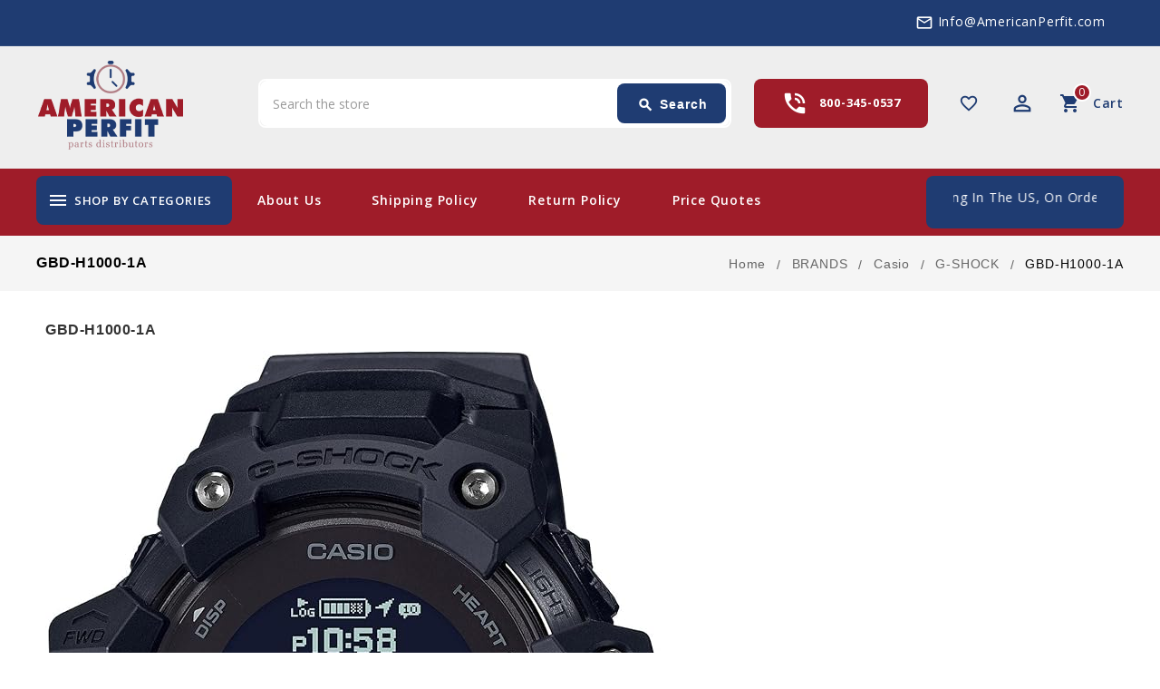

--- FILE ---
content_type: text/html; charset=UTF-8
request_url: https://americanperfit.com/brands/casio/g-shock/gbd-h1000-1a/
body_size: 13108
content:


<!DOCTYPE html>
<html class="no-js" lang="en">
    <head>
        <title>GBD-H1000-1A</title>
        <link rel="dns-prefetch preconnect" href="https://cdn11.bigcommerce.com/s-e493641wn2" crossorigin><link rel="dns-prefetch preconnect" href="https://fonts.googleapis.com/" crossorigin><link rel="dns-prefetch preconnect" href="https://fonts.gstatic.com/" crossorigin>
        <meta name="keywords" content="GBD-H1000-1A"><meta name="description" content="GBD-H1000-1A"><link rel='canonical' href='https://americanperfit.com/brands/casio/g-shock/gbd-h1000-1a/' /><meta name='platform' content='bigcommerce.stencil' />
        
        

        <link href="https://cdn11.bigcommerce.com/s-e493641wn2/product_images/AmericanPerfit_favicon.png?t=1612198580" rel="shortcut icon">
        <link href='https://fonts.googleapis.com/css?family=Open+Sans:300,400,600,700' rel='stylesheet' type='text/css'>
		<link href="https://fonts.googleapis.com/icon?family=Material+Icons" rel="stylesheet">
        <meta name="viewport" content="width=device-width, initial-scale=1, maximum-scale=1">

        <script>
            <!-- Change document class from no-js to js so we can detect this in css -->
            document.documentElement.className = document.documentElement.className.replace('no-js', 'js');
        </script>
        <script>
             <!-- Only load visible elements until the onload event fires, after which preload nearby elements. -->
            window.lazySizesConfig = window.lazySizesConfig || {};
            window.lazySizesConfig.loadMode = 1;
        </script>
        <script async src="https://cdn11.bigcommerce.com/s-e493641wn2/stencil/ca36bf10-d5ce-0139-2acc-56a23bbfb194/e/ed548690-d90d-013a-32ec-6e756a0b8711/dist/theme-bundle.head_async.js"></script>

        <link href="https://fonts.googleapis.com/css?family=Open%20Sans:700,500%7COpen+Sans:400&display=swap" rel="stylesheet">
        <link data-stencil-stylesheet href="https://cdn11.bigcommerce.com/s-e493641wn2/stencil/ca36bf10-d5ce-0139-2acc-56a23bbfb194/e/ed548690-d90d-013a-32ec-6e756a0b8711/css/theme-58cc8910-d909-013a-32ea-6e756a0b8711.css" rel="stylesheet">

        <!-- Start Tracking Code for analytics_googleanalytics -->

<!-- Global site tag (gtag.js) - Google Analytics -->
<script async src="https://www.googletagmanager.com/gtag/js?id=UA-104771993-1"></script>
<script>
  window.dataLayer = window.dataLayer || [];
  function gtag(){dataLayer.push(arguments);}
  gtag('js', new Date());

  gtag('config', 'UA-104771993-1');
</script>

<!-- End Tracking Code for analytics_googleanalytics -->

<!-- Start Tracking Code for analytics_siteverification -->

<meta name="google-site-verification" content="GJ2JeCWqxeiPmr_ZE920T9Yi1zmxYMltTnoYuy4pmFo" />

<!-- End Tracking Code for analytics_siteverification -->


<script type="text/javascript" src="https://checkout-sdk.bigcommerce.com/v1/loader.js" defer ></script>
<script type="text/javascript">
var BCData = {};
</script>

<script nonce="">
(function () {
    var xmlHttp = new XMLHttpRequest();

    xmlHttp.open('POST', 'https://bes.gcp.data.bigcommerce.com/nobot');
    xmlHttp.setRequestHeader('Content-Type', 'application/json');
    xmlHttp.send('{"store_id":"1001496275","timezone_offset":"-5.0","timestamp":"2026-02-01T02:30:07.18165200Z","visit_id":"c63b0d55-7c05-4122-a8a2-ce25038b3f49","channel_id":1}');
})();
</script>

		
		<script src="https://ajax.googleapis.com/ajax/libs/jquery/2.2.0/jquery.min.js"></script>
	    <!--<script src="https://cdn11.bigcommerce.com/s-e493641wn2/stencil/ca36bf10-d5ce-0139-2acc-56a23bbfb194/e/ed548690-d90d-013a-32ec-6e756a0b8711/js/theme/custom/global.js"></script>-->
    </head>
   

    <body onLoad="myFunction()" class="category">
        
    
     	<div id="ttloader">
			<img src="/product_images/uploaded_images/loading.gif" alt="loading"/>
		</div>
        
        <svg data-src="https://cdn11.bigcommerce.com/s-e493641wn2/stencil/ca36bf10-d5ce-0139-2acc-56a23bbfb194/e/ed548690-d90d-013a-32ec-6e756a0b8711/img/icon-sprite.svg" class="icons-svg-sprite"></svg>
        <header class="header" role="banner">
	<div class="header-top">
		<div class="container">
			<div class="tt-header-cms">
			<!--	<div class="content"><span class="material-icons">local_offer</span>get upto 25% cashback on first order</div> -->
			</div>
			<div class="email-id">
				<div class="content"><span class="material-icons">mail_outline</span><a href="mailto:">Info@AmericanPerfit.com</a></div>
			</div>
		</div>
	</div>
	<div class="header-center full-header">
        <div class="container">
            <a href="#" class="mobileMenu-toggle" data-mobile-menu-toggle="menu">
                <span class="mobileMenu-toggleIcon">Toggle menu</span>
            </a>
            
                <div class="header-logo header-logo--center">
                    <a href="https://americanperfit.com/">
            <span class="header-logo-image-container">
                <img class="header-logo-image" src="https://cdn11.bigcommerce.com/s-e493641wn2/images/stencil/165x100/american-perfit-logo-250x100_1614770423__46060.original.png" alt="AmericanPerfit" title="AmericanPerfit">
            </span>
</a>
                </div>
              
             <nav class="navUser">
    <ul class="navUser-section navUser-section--alt">
    	<li class="navUser-item btn-compare">
            <a class="navUser-action navUser-item--compare" href="/compare" data-compare-nav>
            	<span class="material-icons">sync</span><span class="countPill countPill--positive countPill--alt"></span>
                <span class="wishlist-text">Compare</span>
            </a>
        </li>
		<li class="navUser-item navUser-item--wishlist">
			<a data-wishlist class="tt-wishlist" href="/wishlist.php" title="Wish Lists">
				<span class="material-icons">favorite_border</span>
				<span class="compare-text"> Wishlist</span>
			</a>
		</li>
		<li class="tt-user-info">
			<div class="account-link-title" title="My Account"> 
				<span class="material-icons">perm_identity</span>
			</div>
			<ul class="dropdown-menu dropdown-menu-right account-link-toggle">
				<li class="navUser-item navUser-item--account">
						<a class="navUser-action" href="/login.php">
							<span class="material-icons">lock_open</span>
							Sign in
						</a>
							<a class="navUser-action" href="/login.php?action=create_account">
								<span class="material-icons">person</span>
								Register
							</a>
				</li>
				
				<li>


</li>
				

			
					<li class="navUser-item navUser-item--social">
											</li>
			</ul>
		</li>
        <li class="navUser-item navUser-item--cart">
            <a
                class="navUser-action"
                title="Cart"
                data-cart-preview
                data-dropdown="cart-preview-dropdown"
                data-options="align:right"
                href="/cart.php">
				<span class="material-icons">shopping_cart</span>
                <span class="navUser-item-cartLabel">Cart</span> <span class="countPill cart-quantity"></span>
            </a>

            <div class="dropdown-menu" id="cart-preview-dropdown" data-dropdown-content aria-hidden="true"></div>
        </li>
    </ul>
    <!--<div class="dropdown dropdown--quickSearch" id="quickSearch" aria-hidden="true" tabindex="-1" data-prevent-quick-search-close>-->
    <!--</div>-->
</nav>
                
                <div class="tt-phone-number">
                    <div class="contact-icon">
                        <span class="material-icons">phone_in_talk</span>
                    </div>
                    <div class="content">
                        <a href="tel:09277077088">800-345-0537</a>
                    </div>
                </div>
            
			 <div class="navUser-item ttquicksearch">
                <div class="dropdown dropdown--quickSearch desktop" id="quickSearch" aria-hidden="true" tabindex="-1" data-prevent-quick-search-close>
	<a href="#" class="quickSearch-mobileToggle" title="Submit Search">
		<span class="mobileMenu-toggleIcon"></span>
	</a>
	<form class="form" action="/search.php">
		<fieldset class="form-fieldset">
			<div class="form-field">
				<label class="is-srOnly" for="search_query">Search</label>
				<input class="form-input" data-search-quick name="search_query" id="search_query" data-error-message="Search field cannot be empty." placeholder="Search the store" autocomplete="off">
				<!-- <input class="button button--primary form-prefixPostfix-button--postfix" type="submit" value=""><svg class="header-icon search-icon"><use xlink:href="#icon-search"></use></svg> -->
			</div>
		</fieldset>
		<div class="search-icon submit">
			
			<button title="Submit Search" class="button button--primary form-prefixPostfix-button--postfix" type="submit" value="Search">
				<span class="material-icons">search</span>
				Search
			</button>
			
		</div>
	</form>
	<section class="quickSearchResults" data-bind="html: results"></section>
</div>
            </div>	
            
            
           
            
        </div>
    </div>
    <div class="header-bottom">
        <div class="container">
            <div class="tt-header-content">
                
     
                <div class="tt-menu navPages-container col-3" id="menu" data-menu >
                    <nav class="navPages">
	<div class="ttcat-title"><!-- InnerSearch -->
       <span class="material-icons">menu</span>
	   <span class="cat-title">shop by categories</span>
    </div>
    <ul class="navPages-list cat-Menu-toggle navPages-list-simple">
        <li class="navPages-item navPages-item-page">
            <a class="navPages-action" href="https://americanperfit.com/">Home</a>
        </li>
            <li class="navPages-item">
                <a class="navPages-action has-subMenu" href="https://americanperfit.com/brands/">
    <span class="material-icons tt-left-arrow">arrow_forward</span>
    BRANDS
    <span class="material-icons tt-right-arrow"  data-collapsible="navPages-59">keyboard_arrow_down</span>
</a>
<div class="navPage-subMenu" id="navPages-59" aria-hidden="true" tabindex="-1">
    <ul class="navPage-subMenu-list grid-2">
            <li class="navPage-subMenu-item">
                    <a
                        class="navPage-subMenu-action navPages-action has-subMenu"
                        href="https://americanperfit.com/casio/">
                        Casio <span class="material-icons tt-right-arrow"  data-collapsible="navPages-53">keyboard_arrow_down</span>
                    </a>
                    <ul class="navPage-childList" id="navPages-53">
                         
                        <li class="navPage-childList-item">
                            <a class="navPage-childList-action navPages-action" href="https://americanperfit.com/brands/casio/g-shock/">G-SHOCK</a>
                        </li>
                         
                        <li class="navPage-childList-item">
                            <a class="navPage-childList-action navPages-action" href="https://americanperfit.com/brands/casio/illuminator/">Illuminator</a>
                        </li>
                         
                        <li class="navPage-childList-item">
                            <a class="navPage-childList-action navPages-action" href="https://americanperfit.com/brands/casio/world-time/">World Time</a>
                        </li>
                         
                        <li class="navPage-childList-item">
                            <a class="navPage-childList-action navPages-action" href="https://americanperfit.com/brands/casio/baby-g/">BABY-G</a>
                        </li>
                         
                        <li class="navPage-childList-item">
                            <a class="navPage-childList-action navPages-action" href="https://americanperfit.com/brands/casio/edifice/">EDIFICE</a>
                        </li>
                         
                        <li class="navPage-childList-item">
                            <a class="navPage-childList-action navPages-action" href="https://americanperfit.com/brands/casio/pro-trek/">PRO TREK</a>
                        </li>
                         
                        <li class="navPage-childList-item">
                            <a class="navPage-childList-action navPages-action" href="https://americanperfit.com/brands/casio/vintage/">Vintage</a>
                        </li>
                         
                        <li class="navPage-childList-item">
                            <a class="navPage-childList-action navPages-action" href="https://americanperfit.com/brands/casio/dress/">Dress</a>
                        </li>
                         
                        <li class="navPage-childList-item">
                            <a class="navPage-childList-action navPages-action" href="https://americanperfit.com/brands/casio/classic/">Classic</a>
                        </li>
                         
                        <li class="navPage-childList-item">
                            <a class="navPage-childList-action navPages-action" href="https://americanperfit.com/brands/casio/databank/">Databank</a>
                        </li>
                         
                        <li class="navPage-childList-item">
                            <a class="navPage-childList-action navPages-action" href="https://americanperfit.com/brands/casio/sports/">Sports</a>
                        </li>
                         
                        <li class="navPage-childList-item">
                            <a class="navPage-childList-action navPages-action" href="https://americanperfit.com/brands/casio/wave-ceptor/">Wave Ceptor</a>
                        </li>
                         
                        <li class="navPage-childList-item">
                            <a class="navPage-childList-action navPages-action" href="https://americanperfit.com/brands/casio/privia/">Privia</a>
                        </li>
                         
                        <li class="navPage-childList-item">
                            <a class="navPage-childList-action navPages-action" href="https://americanperfit.com/brands/casio/pathfinder/">Pathfinder</a>
                        </li>
                    </ul>
            </li>
            <li class="navPage-subMenu-item">
                    <a class="navPage-subMenu-action navPages-action" href="https://americanperfit.com/brands/energizer/">Energizer</a>
            </li>
            <li class="navPage-subMenu-item">
                    <a class="navPage-subMenu-action navPages-action" href="https://americanperfit.com/brands/eurotool/">EUROTOOL</a>
            </li>
            <li class="navPage-subMenu-item">
                    <a class="navPage-subMenu-action navPages-action" href="https://americanperfit.com/seiko/">Seiko</a>
            </li>
            <li class="navPage-subMenu-item">
                    <a class="navPage-subMenu-action navPages-action" href="https://americanperfit.com/renata/">Renata</a>
            </li>
            <li class="navPage-subMenu-item">
                    <a class="navPage-subMenu-action navPages-action" href="https://americanperfit.com/panasonic/">Panasonic</a>
            </li>
            <li class="navPage-subMenu-item">
                    <a
                        class="navPage-subMenu-action navPages-action has-subMenu"
                        href="https://americanperfit.com/gemoro/">
                        GemOro <span class="material-icons tt-right-arrow"  data-collapsible="navPages-56">keyboard_arrow_down</span>
                    </a>
                    <ul class="navPage-childList" id="navPages-56">
                         
                        <li class="navPage-childList-item">
                            <a class="navPage-childList-action navPages-action" href="https://americanperfit.com/brands/gemoro/eurotool/">EUROTOOL</a>
                        </li>
                         
                        <li class="navPage-childList-item">
                            <a class="navPage-childList-action navPages-action" href="https://americanperfit.com/brands/gemoro/xhec-extra-high-dome/">XHEC – Extra high dome</a>
                        </li>
                    </ul>
            </li>
            <li class="navPage-subMenu-item">
                    <a
                        class="navPage-subMenu-action navPages-action has-subMenu"
                        href="https://americanperfit.com/stella/">
                        Stella <span class="material-icons tt-right-arrow"  data-collapsible="navPages-57">keyboard_arrow_down</span>
                    </a>
                    <ul class="navPage-childList" id="navPages-57">
                         
                        <li class="navPage-childList-item">
                            <a class="navPage-childList-action navPages-action" href="https://americanperfit.com/brands/stella/blf-beveled-lo-dome-flat-top/">BLF – Beveled/Lo Dome/Flat top</a>
                        </li>
                         
                        <li class="navPage-childList-item">
                            <a class="navPage-childList-action navPages-action" href="https://americanperfit.com/brands/stella/d-ral/">D-RAL – Round w/ring/Lo Dome</a>
                        </li>
                         
                        <li class="navPage-childList-item">
                            <a class="navPage-childList-action navPages-action" href="https://americanperfit.com/brands/stella/ghc-hunting-case/">GHC – Hunting case</a>
                        </li>
                         
                        <li class="navPage-childList-item">
                            <a class="navPage-childList-action navPages-action" href="https://americanperfit.com/brands/stella/ld-low-dome/">LD – Low Dome</a>
                        </li>
                         
                        <li class="navPage-childList-item">
                            <a class="navPage-childList-action navPages-action" href="https://americanperfit.com/brands/stella/phc-hunting-case-hgt-7/">PHC – Hunting case (HGT 7)</a>
                        </li>
                         
                        <li class="navPage-childList-item">
                            <a class="navPage-childList-action navPages-action" href="https://americanperfit.com/brands/stella/pld-pocket-lo-dome/">PLD – Pocket Lo Dome</a>
                        </li>
                         
                        <li class="navPage-childList-item">
                            <a class="navPage-childList-action navPages-action" href="https://americanperfit.com/brands/stella/wasd-tension-ring-w-magnifier-white-or-yellow/">WASD – Tension Ring w/Magnifier (white or yellow)</a>
                        </li>
                         
                        <li class="navPage-childList-item">
                            <a class="navPage-childList-action navPages-action" href="https://americanperfit.com/brands/stella/wec-high-dome/">WEC – High dome</a>
                        </li>
                         
                        <li class="navPage-childList-item">
                            <a class="navPage-childList-action navPages-action" href="https://americanperfit.com/brands/stella/wra-tension-ring-white-or-yellow/">WRA – Tension Ring (white or yellow)</a>
                        </li>
                         
                        <li class="navPage-childList-item">
                            <a class="navPage-childList-action navPages-action" href="https://americanperfit.com/brands/stella/wra-b-extra-wide-ring-white-or-yellow/">WRA-B – Extra wide ring (white or yellow)</a>
                        </li>
                    </ul>
            </li>
            <li class="navPage-subMenu-item">
                    <a class="navPage-subMenu-action navPages-action" href="https://americanperfit.com/apc/">APC</a>
            </li>
            <li class="navPage-subMenu-item">
                    <a class="navPage-subMenu-action navPages-action" href="https://americanperfit.com/brands/hadley-roma/">Hadley Roma</a>
            </li>
    </ul>
</div>
            </li>
            <li class="navPages-item">
                <a class="navPages-action" href="https://americanperfit.com/casio-camera/">
	<span class="material-icons tt-left-arrow">arrow_forward</span>
	Casio Camera
</a>
            </li>
            <li class="navPages-item">
                <a class="navPages-action" href="https://americanperfit.com/gm-110scm-1a/">
	<span class="material-icons tt-left-arrow">arrow_forward</span>
	GM-110SCM-1A
</a>
            </li>
            <li class="navPages-item">
                <a class="navPages-action" href="https://americanperfit.com/gm2100c-5a/">
	<span class="material-icons tt-left-arrow">arrow_forward</span>
	GM2100C-5A
</a>
            </li>
            <li class="navPages-item">
                <a class="navPages-action" href="https://americanperfit.com/video/">
	<span class="material-icons tt-left-arrow">arrow_forward</span>
	Video
</a>
            </li>
            <li class="navPages-item">
                <a class="navPages-action has-subMenu" href="https://americanperfit.com/watch-parts-accessories/">
    <span class="material-icons tt-left-arrow">arrow_forward</span>
    Watch Parts &amp; Accessories
    <span class="material-icons tt-right-arrow"  data-collapsible="navPages-67">keyboard_arrow_down</span>
</a>
<div class="navPage-subMenu" id="navPages-67" aria-hidden="true" tabindex="-1">
    <ul class="navPage-subMenu-list grid-2">
            <li class="navPage-subMenu-item">
                    <a
                        class="navPage-subMenu-action navPages-action has-subMenu"
                        href="https://americanperfit.com/watch-parts-accessories/watch-bands/">
                        Watch Bands <span class="material-icons tt-right-arrow"  data-collapsible="navPages-71">keyboard_arrow_down</span>
                    </a>
                    <ul class="navPage-childList" id="navPages-71">
                         
                        <li class="navPage-childList-item">
                            <a class="navPage-childList-action navPages-action" href="https://americanperfit.com/watch-parts-accessories/watch-bands/screw/">Screw</a>
                        </li>
                         
                        <li class="navPage-childList-item">
                            <a class="navPage-childList-action navPages-action" href="https://americanperfit.com/watch-parts-accessories/watch-bands/watch-band-link/">Watch Band Link</a>
                        </li>
                    </ul>
            </li>
            <li class="navPage-subMenu-item">
                    <a class="navPage-subMenu-action navPages-action" href="https://americanperfit.com/watch-parts-accessories/bezels/">Bezels</a>
            </li>
            <li class="navPage-subMenu-item">
                    <a
                        class="navPage-subMenu-action navPages-action has-subMenu"
                        href="https://americanperfit.com/watch-parts-accessories/batteries/">
                        Batteries <span class="material-icons tt-right-arrow"  data-collapsible="navPages-73">keyboard_arrow_down</span>
                    </a>
                    <ul class="navPage-childList" id="navPages-73">
                         
                        <li class="navPage-childList-item">
                            <a class="navPage-childList-action navPages-action" href="https://americanperfit.com/watch-parts-accessories/batteries/lithium/">Lithium</a>
                        </li>
                         
                        <li class="navPage-childList-item">
                            <a class="navPage-childList-action navPages-action" href="https://americanperfit.com/watch-parts-accessories/batteries/silver-oxide/">Silver Oxide</a>
                        </li>
                    </ul>
            </li>
            <li class="navPage-subMenu-item">
                    <a
                        class="navPage-subMenu-action navPages-action has-subMenu"
                        href="https://americanperfit.com/watch-parts-accessories/parts/">
                        Parts <span class="material-icons tt-right-arrow"  data-collapsible="navPages-74">keyboard_arrow_down</span>
                    </a>
                    <ul class="navPage-childList" id="navPages-74">
                         
                        <li class="navPage-childList-item">
                            <a class="navPage-childList-action navPages-action" href="https://americanperfit.com/watch-parts-accessories/parts/band-parts/">Band Parts</a>
                        </li>
                         
                        <li class="navPage-childList-item">
                            <a class="navPage-childList-action navPages-action" href="https://americanperfit.com/watch-parts-accessories/parts/coils/">Coils</a>
                        </li>
                         
                        <li class="navPage-childList-item">
                            <a class="navPage-childList-action navPages-action" href="https://americanperfit.com/watch-parts-accessories/parts/buttons/">Buttons</a>
                        </li>
                         
                        <li class="navPage-childList-item">
                            <a class="navPage-childList-action navPages-action" href="https://americanperfit.com/watch-parts-accessories/parts/hand-pieces/">Hand Pieces</a>
                        </li>
                         
                        <li class="navPage-childList-item">
                            <a class="navPage-childList-action navPages-action" href="https://americanperfit.com/watch-parts-accessories/parts/o-rings/">O Rings</a>
                        </li>
                         
                        <li class="navPage-childList-item">
                            <a class="navPage-childList-action navPages-action" href="https://americanperfit.com/watch-parts-accessories/parts/spring-bars/">Spring Bars</a>
                        </li>
                         
                        <li class="navPage-childList-item">
                            <a class="navPage-childList-action navPages-action" href="https://americanperfit.com/watch-parts-accessories/parts/pin-rods/">Pin Rods</a>
                        </li>
                         
                        <li class="navPage-childList-item">
                            <a class="navPage-childList-action navPages-action" href="https://americanperfit.com/watch-parts-accessories/parts/crystals/">Crystals</a>
                        </li>
                         
                        <li class="navPage-childList-item">
                            <a class="navPage-childList-action navPages-action" href="https://americanperfit.com/watch-parts-accessories/parts/packing-glass/">Packing Glass</a>
                        </li>
                         
                        <li class="navPage-childList-item">
                            <a class="navPage-childList-action navPages-action" href="https://americanperfit.com/watch-parts-accessories/parts/crowns/">Crowns</a>
                        </li>
                    </ul>
            </li>
            <li class="navPage-subMenu-item">
                    <a
                        class="navPage-subMenu-action navPages-action has-subMenu"
                        href="https://americanperfit.com/watch-parts-accessories/accessories/">
                        Accessories <span class="material-icons tt-right-arrow"  data-collapsible="navPages-75">keyboard_arrow_down</span>
                    </a>
                    <ul class="navPage-childList" id="navPages-75">
                         
                        <li class="navPage-childList-item">
                            <a class="navPage-childList-action navPages-action" href="https://americanperfit.com/watch-parts-accessories/accessories/cables-chargers/">Cables &amp; Chargers</a>
                        </li>
                         
                        <li class="navPage-childList-item">
                            <a class="navPage-childList-action navPages-action" href="https://americanperfit.com/watch-parts-accessories/accessories/cases/">Cases</a>
                        </li>
                    </ul>
            </li>
    </ul>
</div>
            </li>
            <li class="navPages-item">
                <a class="navPages-action has-subMenu" href="https://americanperfit.com/calculators/">
    <span class="material-icons tt-left-arrow">arrow_forward</span>
    Calculators
    <span class="material-icons tt-right-arrow"  data-collapsible="navPages-68">keyboard_arrow_down</span>
</a>
<div class="navPage-subMenu" id="navPages-68" aria-hidden="true" tabindex="-1">
    <ul class="navPage-subMenu-list grid-2">
            <li class="navPage-subMenu-item">
                    <a class="navPage-subMenu-action navPages-action" href="https://americanperfit.com/calculators/receipt-paper/">Receipt Paper</a>
            </li>
            <li class="navPage-subMenu-item">
                    <a class="navPage-subMenu-action navPages-action" href="https://americanperfit.com/calculators/ink/">Ink</a>
            </li>
            <li class="navPage-subMenu-item">
                    <a class="navPage-subMenu-action navPages-action" href="https://americanperfit.com/calculators/batteries/">Batteries</a>
            </li>
            <li class="navPage-subMenu-item">
                    <a class="navPage-subMenu-action navPages-action" href="https://americanperfit.com/calculators/paper-cutters/">Paper Cutters</a>
            </li>
    </ul>
</div>
            </li>
            <li class="navPages-item">
                <a class="navPages-action has-subMenu" href="https://americanperfit.com/keyboards/">
    <span class="material-icons tt-left-arrow">arrow_forward</span>
    Keyboards
    <span class="material-icons tt-right-arrow"  data-collapsible="navPages-69">keyboard_arrow_down</span>
</a>
<div class="navPage-subMenu" id="navPages-69" aria-hidden="true" tabindex="-1">
    <ul class="navPage-subMenu-list grid-2">
            <li class="navPage-subMenu-item">
                    <a
                        class="navPage-subMenu-action navPages-action has-subMenu"
                        href="https://americanperfit.com/keyboards/parts/">
                        Parts <span class="material-icons tt-right-arrow"  data-collapsible="navPages-91">keyboard_arrow_down</span>
                    </a>
                    <ul class="navPage-childList" id="navPages-91">
                         
                        <li class="navPage-childList-item">
                            <a class="navPage-childList-action navPages-action" href="https://americanperfit.com/keyboards/parts/rubber-contacts/">Rubber Contacts</a>
                        </li>
                         
                        <li class="navPage-childList-item">
                            <a class="navPage-childList-action navPages-action" href="https://americanperfit.com/keyboards/parts/pcb-boards/">PCB Boards</a>
                        </li>
                    </ul>
            </li>
            <li class="navPage-subMenu-item">
                    <a class="navPage-subMenu-action navPages-action" href="https://americanperfit.com/keyboards/adapters/">Adapters</a>
            </li>
            <li class="navPage-subMenu-item">
                    <a class="navPage-subMenu-action navPages-action" href="https://americanperfit.com/keyboards/cases/">Cases</a>
            </li>
            <li class="navPage-subMenu-item">
                    <a class="navPage-subMenu-action navPages-action" href="https://americanperfit.com/keyboards/notes-stands/">Notes Stands</a>
            </li>
            <li class="navPage-subMenu-item">
                    <a class="navPage-subMenu-action navPages-action" href="https://americanperfit.com/keyboards/keyboard-stands/">Keyboard Stands</a>
            </li>
    </ul>
</div>
            </li>
            <li class="navPages-item">
                <a class="navPages-action has-subMenu" href="https://americanperfit.com/remotes/">
    <span class="material-icons tt-left-arrow">arrow_forward</span>
    Remotes
    <span class="material-icons tt-right-arrow"  data-collapsible="navPages-70">keyboard_arrow_down</span>
</a>
<div class="navPage-subMenu" id="navPages-70" aria-hidden="true" tabindex="-1">
    <ul class="navPage-subMenu-list grid-2">
            <li class="navPage-subMenu-item">
                    <a class="navPage-subMenu-action navPages-action" href="https://americanperfit.com/remotes/for-projectors/">For Projectors</a>
            </li>
            <li class="navPage-subMenu-item">
                    <a class="navPage-subMenu-action navPages-action" href="https://americanperfit.com/remotes/for-tvs/">For TVs</a>
            </li>
    </ul>
</div>
            </li>
            <li class="navPages-item">
                <a class="navPages-action has-subMenu" href="https://americanperfit.com/cash-registers/">
    <span class="material-icons tt-left-arrow">arrow_forward</span>
    Cash Registers
    <span class="material-icons tt-right-arrow"  data-collapsible="navPages-114">keyboard_arrow_down</span>
</a>
<div class="navPage-subMenu" id="navPages-114" aria-hidden="true" tabindex="-1">
    <ul class="navPage-subMenu-list grid-2">
            <li class="navPage-subMenu-item">
                    <a class="navPage-subMenu-action navPages-action" href="https://americanperfit.com/cash-registers/accessories/">Accessories</a>
            </li>
    </ul>
</div>
            </li>
                 <li class="navPages-item navPages-item-page">
                     <a class="navPages-action" href="https://americanperfit.com/about-us/"><span class="material-icons tt-left-arrow">arrow_forward</span>About Us</a>
                 </li>
                 <li class="navPages-item navPages-item-page">
                     <a class="navPages-action" href="https://americanperfit.com/shipping-policy/"><span class="material-icons tt-left-arrow">arrow_forward</span>Shipping Policy</a>
                 </li>
                 <li class="navPages-item navPages-item-page">
                     <a class="navPages-action" href="https://americanperfit.com/return-policy/"><span class="material-icons tt-left-arrow">arrow_forward</span>Return Policy</a>
                 </li>
                 <li class="navPages-item navPages-item-page">
                     <a class="navPages-action" href="https://americanperfit.com/pages.php?pageid=7"><span class="material-icons tt-left-arrow">arrow_forward</span>Price Quotes</a>
                 </li>
                 <li class="navPages-item navPages-item-page">
                     <a class="navPages-action" href="https://americanperfit.com/contact-us/"><span class="material-icons tt-left-arrow">arrow_forward</span>Contact Us</a>
                 </li>
    </ul>
    
	<!--Search button was here now at header html page-->
</nav>
                </div>
                
                

                <div class="tt-menu-link" id="menu-link" >	
                             <div class="navPages-item-page">
                                 <a class="link-action" href="https://americanperfit.com/about-us/">About Us</a>
                             </div>
                             <div class="navPages-item-page">
                                 <a class="link-action" href="https://americanperfit.com/shipping-policy/">Shipping Policy</a>
                             </div>
                             <div class="navPages-item-page">
                                 <a class="link-action" href="https://americanperfit.com/return-policy/">Return Policy</a>
                             </div>
                             <div class="navPages-item-page">
                                 <a class="link-action" href="https://americanperfit.com/pages.php?pageid=7">Price Quotes</a>
                             </div>
                             <div class="navPages-item-page">
                                 <a class="link-action" href="https://americanperfit.com/contact-us/">Contact Us</a>
                             </div>
                </div>
               <div class="offer-heading">
					<div class="content">
                    	<marquee behavior="scroll" direction="left" onmouseover="this.stop();" onmouseout="this.start();">
                    		<span class="material-icons">card_giftcard</span>- Free Shipping in the US, on orders over $200
                        </marquee>
                   </div>
				</div>
            
            </div>
        </div>
    </div>
</header>
<div data-content-region="header_bottom"></div>


<style>
.navPages-container {
    clear: inherit;
}
.brandmenu .navPages ul li.more {
    display: none;
}

</style>

        <div class="body" data-currency-code="USD">
     
    <div class="home-content">
        
<div class="tt-breadcrumbs-main">
    <div class="tt-breadcrumbs">
    	<div class="container">
                <h1 class="category-name">
                        <span class="breadcrumb-title ">
                        </span>
                        <span class="breadcrumb-title ">
                        </span>
                        <span class="breadcrumb-title ">
                        </span>
                        <span class="breadcrumb-title ">
                        </span>
                        <span class="breadcrumb-title is-active">
                                <span class="breadcrumb-label">GBD-H1000-1A</span>
                        </span>
                </h1>
            <ul class="breadcrumbs" itemscope itemtype="http://schema.org/BreadcrumbList">
                    <li class="breadcrumb " itemprop="itemListElement" itemscope itemtype="http://schema.org/ListItem">
                            <a href="https://americanperfit.com/" class="breadcrumb-label" itemprop="item"><span itemprop="name">Home</span></a>
                        <meta itemprop="position" content="1" />
                    </li>
                    <li class="breadcrumb " itemprop="itemListElement" itemscope itemtype="http://schema.org/ListItem">
                            <a href="https://americanperfit.com/brands/" class="breadcrumb-label" itemprop="item"><span itemprop="name">BRANDS</span></a>
                        <meta itemprop="position" content="2" />
                    </li>
                    <li class="breadcrumb " itemprop="itemListElement" itemscope itemtype="http://schema.org/ListItem">
                            <a href="https://americanperfit.com/casio/" class="breadcrumb-label" itemprop="item"><span itemprop="name">Casio</span></a>
                        <meta itemprop="position" content="3" />
                    </li>
                    <li class="breadcrumb " itemprop="itemListElement" itemscope itemtype="http://schema.org/ListItem">
                            <a href="https://americanperfit.com/brands/casio/g-shock/" class="breadcrumb-label" itemprop="item"><span itemprop="name">G-SHOCK</span></a>
                        <meta itemprop="position" content="4" />
                    </li>
                    <li class="breadcrumb is-active" itemprop="itemListElement" itemscope itemtype="http://schema.org/ListItem">
                            <meta itemprop="item" content="https://americanperfit.com/brands/casio/g-shock/gbd-h1000-1a/">
                            <span class="breadcrumb-label" itemprop="name">GBD-H1000-1A</span>
                        <meta itemprop="position" content="5" />
                    </li>
            </ul>
         </div>
    </div>
</div>
    

<div class="page container">
	<div class="row">
            
        <main class="page-content" id="product-listing-container">
            <div class="tt-category-content">
                <div class="category-desc">
                        <h1 class="category-heading">GBD-H1000-1A</h1>
                    <p><img src="https://m.media-amazon.com/images/I/81nbz564L7L._AC_UX679_.jpg" alt="GBDH1000-1" /></p>
                    
                    
                
                
                </div>
            </div>
                <div class="filter-box tt-filter-box">
    <form class="actionBar sort_filter" method="get" data-sort-by>
    <fieldset class="form-fieldset actionBar-section">
    <div class="form-field">
        <label class="form-label" for="sort">Sort By:</label>
        <select class="form-select form-select--small" name="sort" id="sort">
            <option value="featured" selected>Featured Items</option>
            <option value="newest" >Newest Items</option>
            <option value="bestselling" >Best Selling</option>
            <option value="alphaasc" >A to Z</option>
            <option value="alphadesc" >Z to A</option>
            <option value="avgcustomerreview" >By Review</option>
            <option value="priceasc" >Price: Ascending</option>
            <option value="pricedesc" >Price: Descending</option>
        </select>
    </div>
</fieldset>

</form>
    <div class="pagination">
    <ul class="pagination-list">

    </ul>
</div>
</div>


<form action="/compare" method='POST'  data-product-compare>
        <ul class="productGrid">
    <li class="product">
            <article class="card " >
    <div class="wdgimg-bg"></div>
    <figure class="card-figure">
		<div class="title-brand">
				<p class="listItem-brand">Casio</p>
			<h4 class="card-title">
				<a href="https://americanperfit.com/genuine-casio-replacement-packing-o-ring-gasket-10601949/" >Genuine Casio Replacement Packing O-Ring (gasket) 10601949</a>
			</h4>
		</div>
        <a href="https://americanperfit.com/genuine-casio-replacement-packing-o-ring-gasket-10601949/"  1x=theme_settings.zoom_size>
            <div class="card-img-container ">
                <img class="card-image" src="https://cdn11.bigcommerce.com/s-e493641wn2/images/stencil/212x212/products/1529/2039/10601949__81131.1678134276.jpg?c=1" alt="" title="">
            </div>
        </a>		
         
    </figure>
   
    <div class="card-body">
       
		<div class="card-text tt-price" data-test-info-type="price">
                
        <div class="price-section price-section--withoutTax rrp-price--withoutTax" style="display: none;">
            MSRP:
            <span data-product-rrp-price-without-tax class="price price--rrp"> 
                
            </span>
        </div>
        <div class="price-section price-section--withoutTax non-sale-price--withoutTax" style="display: none;">
            Was:
            <span data-product-non-sale-price-without-tax class="price price--non-sale">
                
            </span>
        </div>
        <div class="price-section price-section--withoutTax" >
            <span class="price-label" >
                
            </span>
            <span class="price-now-label" style="display: none;">
                Now:
            </span>
            <span data-product-price-without-tax class="price price--withoutTax">$5.00</span>
        </div>
        </div>
        		
		<div class="tt-cart-btn">
						<a href="https://americanperfit.com/cart.php?action=add&amp;product_id=1529" data-event-type="product-click" title="Add to Cart" class="button button--small card-figcaption-button">
							<span class="material-icons">add</span>
							Add to Cart
						</a>
                    
		</div>
		
		
		
		<figcaption class="card-figcaption">
            <div class="card-figcaption-body">
                            <a class="button button--small card-figcaption-button quickview" title="Quick view" data-product-id="1529">
                                <span class="material-icons">remove_red_eye</span>
                            </a>
                    <label class="button button--small card-figcaption-button tt-compare" title="Compare" data-product-compare  for="compare-1529">
                        <span class="material-icons">sync</span>
                        <input type="checkbox" class="tt-comparecheck" name="products[]" value="1529" id="compare-1529" data-compare-id="1529">
                    </label>
                    <a href="/wishlist.php?action=add&amp;product_id=1529" class="button button--small card-figcaption-button tt-wishlist"><span class="material-icons">favorite_border</span></a>
            </div>
        </figcaption>
    </div>
</article>


    </li>
    <li class="product">
            <article class="card " >
    <div class="wdgimg-bg"></div>
    <figure class="card-figure">
		<div class="title-brand">
				<p class="listItem-brand">Casio</p>
			<h4 class="card-title">
				<a href="https://americanperfit.com/genuine-casio-replacement-screw-band-10631345/" >Genuine Casio Replacement Screw (Band) 10631345 Alt# 10603390</a>
			</h4>
		</div>
        <a href="https://americanperfit.com/genuine-casio-replacement-screw-band-10631345/"  1x=theme_settings.zoom_size>
            <div class="card-img-container ">
                <img class="card-image" src="https://cdn11.bigcommerce.com/s-e493641wn2/images/stencil/212x212/products/1202/2176/10603390__43312.1683750027.jpg?c=1" alt="" title="">
            </div>
        </a>		
         
    </figure>
   
    <div class="card-body">
       
		<div class="card-text tt-price" data-test-info-type="price">
                
        <div class="price-section price-section--withoutTax rrp-price--withoutTax" style="display: none;">
            MSRP:
            <span data-product-rrp-price-without-tax class="price price--rrp"> 
                
            </span>
        </div>
        <div class="price-section price-section--withoutTax non-sale-price--withoutTax" style="display: none;">
            Was:
            <span data-product-non-sale-price-without-tax class="price price--non-sale">
                
            </span>
        </div>
        <div class="price-section price-section--withoutTax" >
            <span class="price-label" >
                
            </span>
            <span class="price-now-label" style="display: none;">
                Now:
            </span>
            <span data-product-price-without-tax class="price price--withoutTax">$6.00</span>
        </div>
        </div>
        		
		<div class="tt-cart-btn">
						<a href="https://americanperfit.com/cart.php?action=add&amp;product_id=1202" data-event-type="product-click" title="Add to Cart" class="button button--small card-figcaption-button">
							<span class="material-icons">add</span>
							Add to Cart
						</a>
                    
		</div>
		
		
		
		<figcaption class="card-figcaption">
            <div class="card-figcaption-body">
                            <a class="button button--small card-figcaption-button quickview" title="Quick view" data-product-id="1202">
                                <span class="material-icons">remove_red_eye</span>
                            </a>
                    <label class="button button--small card-figcaption-button tt-compare" title="Compare" data-product-compare  for="compare-1202">
                        <span class="material-icons">sync</span>
                        <input type="checkbox" class="tt-comparecheck" name="products[]" value="1202" id="compare-1202" data-compare-id="1202">
                    </label>
                    <a href="/wishlist.php?action=add&amp;product_id=1202" class="button button--small card-figcaption-button tt-wishlist"><span class="material-icons">favorite_border</span></a>
            </div>
        </figcaption>
    </div>
</article>


    </li>
    <li class="product">
            <article class="card " >
    <div class="wdgimg-bg"></div>
    <figure class="card-figure">
		<div class="title-brand">
				<p class="listItem-brand">Casio</p>
			<h4 class="card-title">
				<a href="https://americanperfit.com/genuine-casio-replacement-pin-rod-10583336/" >Genuine Casio Replacement Pin Rod 10583336</a>
			</h4>
		</div>
        <a href="https://americanperfit.com/genuine-casio-replacement-pin-rod-10583336/"  1x=theme_settings.zoom_size>
            <div class="card-img-container ">
                <img class="card-image" src="https://cdn11.bigcommerce.com/s-e493641wn2/images/stencil/212x212/products/1201/2085/10583336__52877.1680195178.jpg?c=1" alt="" title="">
            </div>
        </a>		
         
    </figure>
   
    <div class="card-body">
       
		<div class="card-text tt-price" data-test-info-type="price">
                
        <div class="price-section price-section--withoutTax rrp-price--withoutTax" style="display: none;">
            MSRP:
            <span data-product-rrp-price-without-tax class="price price--rrp"> 
                
            </span>
        </div>
        <div class="price-section price-section--withoutTax non-sale-price--withoutTax" style="display: none;">
            Was:
            <span data-product-non-sale-price-without-tax class="price price--non-sale">
                
            </span>
        </div>
        <div class="price-section price-section--withoutTax" >
            <span class="price-label" >
                
            </span>
            <span class="price-now-label" style="display: none;">
                Now:
            </span>
            <span data-product-price-without-tax class="price price--withoutTax">$5.00</span>
        </div>
        </div>
        		
		<div class="tt-cart-btn">
						<a href="https://americanperfit.com/cart.php?action=add&amp;product_id=1201" data-event-type="product-click" title="Add to Cart" class="button button--small card-figcaption-button">
							<span class="material-icons">add</span>
							Add to Cart
						</a>
                    
		</div>
		
		
		
		<figcaption class="card-figcaption">
            <div class="card-figcaption-body">
                            <a class="button button--small card-figcaption-button quickview" title="Quick view" data-product-id="1201">
                                <span class="material-icons">remove_red_eye</span>
                            </a>
                    <label class="button button--small card-figcaption-button tt-compare" title="Compare" data-product-compare  for="compare-1201">
                        <span class="material-icons">sync</span>
                        <input type="checkbox" class="tt-comparecheck" name="products[]" value="1201" id="compare-1201" data-compare-id="1201">
                    </label>
                    <a href="/wishlist.php?action=add&amp;product_id=1201" class="button button--small card-figcaption-button tt-wishlist"><span class="material-icons">favorite_border</span></a>
            </div>
        </figcaption>
    </div>
</article>


    </li>
    <li class="product">
            <article class="card " >
    <div class="wdgimg-bg"></div>
    <figure class="card-figure">
		<div class="title-brand">
				<p class="listItem-brand">Casio</p>
			<h4 class="card-title">
				<a href="https://americanperfit.com/casio-watch-band-10606821/" >Genuine Casio Replacement Band - Part No 10606821</a>
			</h4>
		</div>
        <a href="https://americanperfit.com/casio-watch-band-10606821/"  1x=theme_settings.zoom_size>
            <div class="card-img-container ">
                <img class="card-image" src="https://cdn11.bigcommerce.com/s-e493641wn2/images/stencil/212x212/products/367/780/10606821__70508.1626012341.jpg?c=1" alt="" title="">
                            <img class="wdg-thumb card-image thumb-1 card-image" src="https://cdn11.bigcommerce.com/s-e493641wn2/images/stencil/212x212/products/367/781/10606821_2__13721.1626012341.jpg?c=1" alt="Genuine Casio Replacement Band - Part No 10606821" title="Genuine Casio Replacement Band - Part No 10606821">
            </div>
        </a>		
         
    </figure>
   
    <div class="card-body">
       
		<div class="card-text tt-price" data-test-info-type="price">
                
        <div class="price-section price-section--withoutTax rrp-price--withoutTax" style="display: none;">
            MSRP:
            <span data-product-rrp-price-without-tax class="price price--rrp"> 
                
            </span>
        </div>
        <div class="price-section price-section--withoutTax non-sale-price--withoutTax" style="display: none;">
            Was:
            <span data-product-non-sale-price-without-tax class="price price--non-sale">
                
            </span>
        </div>
        <div class="price-section price-section--withoutTax" >
            <span class="price-label" >
                
            </span>
            <span class="price-now-label" style="display: none;">
                Now:
            </span>
            <span data-product-price-without-tax class="price price--withoutTax">$74.00</span>
        </div>
        </div>
        		
		<div class="tt-cart-btn">
						<a href="https://americanperfit.com/cart.php?action=add&amp;product_id=367" data-event-type="product-click" title="Add to Cart" class="button button--small card-figcaption-button">
							<span class="material-icons">add</span>
							Add to Cart
						</a>
                    
		</div>
		
		
		
		<figcaption class="card-figcaption">
            <div class="card-figcaption-body">
                            <a class="button button--small card-figcaption-button quickview" title="Quick view" data-product-id="367">
                                <span class="material-icons">remove_red_eye</span>
                            </a>
                    <label class="button button--small card-figcaption-button tt-compare" title="Compare" data-product-compare  for="compare-367">
                        <span class="material-icons">sync</span>
                        <input type="checkbox" class="tt-comparecheck" name="products[]" value="367" id="compare-367" data-compare-id="367">
                    </label>
                    <a href="/wishlist.php?action=add&amp;product_id=367" class="button button--small card-figcaption-button tt-wishlist"><span class="material-icons">favorite_border</span></a>
            </div>
        </figcaption>
    </div>
</article>


    </li>
    <li class="product">
            <article class="card " >
    <div class="wdgimg-bg"></div>
    <figure class="card-figure">
		<div class="title-brand">
				<p class="listItem-brand">Casio</p>
			<h4 class="card-title">
				<a href="https://americanperfit.com/casio-watch-usb-cable-charger-part-no-10605689/" >Casio Watch USB Cable Charger - Part No 10605689</a>
			</h4>
		</div>
        <a href="https://americanperfit.com/casio-watch-usb-cable-charger-part-no-10605689/"  1x=theme_settings.zoom_size>
            <div class="card-img-container ">
                <img class="card-image" src="https://cdn11.bigcommerce.com/s-e493641wn2/images/stencil/212x212/products/353/725/10605689__05608.1625161627.jpg?c=1" alt="" title="">
            </div>
        </a>		
         
    </figure>
   
    <div class="card-body">
       
		<div class="card-text tt-price" data-test-info-type="price">
                
        <div class="price-section price-section--withoutTax rrp-price--withoutTax" style="display: none;">
            MSRP:
            <span data-product-rrp-price-without-tax class="price price--rrp"> 
                
            </span>
        </div>
        <div class="price-section price-section--withoutTax non-sale-price--withoutTax" style="display: none;">
            Was:
            <span data-product-non-sale-price-without-tax class="price price--non-sale">
                
            </span>
        </div>
        <div class="price-section price-section--withoutTax" >
            <span class="price-label" >
                
            </span>
            <span class="price-now-label" style="display: none;">
                Now:
            </span>
            <span data-product-price-without-tax class="price price--withoutTax">$42.00</span>
        </div>
        </div>
        		
		<div class="tt-cart-btn">
						<a href="https://americanperfit.com/cart.php?action=add&amp;product_id=353" data-event-type="product-click" title="Add to Cart" class="button button--small card-figcaption-button">
							<span class="material-icons">add</span>
							Add to Cart
						</a>
                    
		</div>
		
		
		
		<figcaption class="card-figcaption">
            <div class="card-figcaption-body">
                            <a class="button button--small card-figcaption-button quickview" title="Quick view" data-product-id="353">
                                <span class="material-icons">remove_red_eye</span>
                            </a>
                    <label class="button button--small card-figcaption-button tt-compare" title="Compare" data-product-compare  for="compare-353">
                        <span class="material-icons">sync</span>
                        <input type="checkbox" class="tt-comparecheck" name="products[]" value="353" id="compare-353" data-compare-id="353">
                    </label>
                    <a href="/wishlist.php?action=add&amp;product_id=353" class="button button--small card-figcaption-button tt-wishlist"><span class="material-icons">favorite_border</span></a>
            </div>
        </figcaption>
    </div>
</article>


    </li>
</ul>
</form>


<div class="filter-box tt-bottom">
            <div class="pagination-count">Showing 5 of 5 Items</div>
    <div class="pagination">
    <ul class="pagination-list">

    </ul>
</div>
</div>
            <div data-content-region="category_below_content"></div>
        </main>
    </div>
</div>


    </div>
    <div id="modal" class="modal" data-reveal data-prevent-quick-search-close>
    <a href="#" class="modal-close" aria-label="Close" role="button">
        <span aria-hidden="true">&#215;</span>
    </a>
    <div class="modal-content"></div>
    <div class="loadingOverlay"></div>
</div>
    <div id="alert-modal" class="modal modal--alert modal--small" data-reveal data-prevent-quick-search-close>
    <div class="swal2-icon swal2-error swal2-icon-show"><span class="swal2-x-mark"><span class="swal2-x-mark-line-left"></span><span class="swal2-x-mark-line-right"></span></span></div>

    <div class="modal-content"></div>

    <div class="button-container"><button type="button" class="confirm button" data-reveal-close>OK</button></div>
</div>
</div>
        
<!-- START CMS BANNER BOTTOM DIV ---->
<div class="mbb-bottom-tag-line">
    <div class="container">
        <div class="mbb-tag-line">
            <div class="mbb-tag">
                We carry thousands of Brand Name Parts and Accessories in stock,<br> and if we don't have it, we can still get it for you!
            </div>
        </div>
    </div>
</div>
<!-- END CMS BANNER BOTTOM DIV ---->
<footer class="footer" role="contentinfo">
	<div class="tt-subscription" style="display:none;">
    	<div class="container">
            <article class="full-subscription" data-section-type="newsletterSubscription">
                    <div class="newsletter-tittle">
    <h5 class="footer-info-headings">
        <span class="material-icons">drafts</span>
        Sign Up For Newsletter
    </h5>
    <span class="newletter-desc">...and receive $20 coupon on next shopping</span>
</div>

<div class="newsletter-contents">
    <form class="form" action="/subscribe.php" method="post">
        <fieldset class="form-fieldset">
            <input type="hidden" name="action" value="subscribe">
            <input type="hidden" name="nl_first_name" value="bc">
            <input type="hidden" name="check" value="1">
            <div class="form-field">
                <label class="form-label is-srOnly" for="nl_email">Email Address</label>
                <div class="form-prefixPostfix wrap">
                    <input class="form-input" id="nl_email" name="nl_email" type="email" value="" placeholder="Your email address">
                    <input class="button button--default form-prefixPostfix-button--postfix" type="submit" value="Subscribe" />
                </div>
            </div>
        </fieldset>
    </form>
</div>
            </article>
        </div>
    </div>
    
    <div class="tt-footer-link">
        <div class="container">
        <section class="footer-info">
			<div class="storeinfo-payment footer-info-col">
                    <article class="footer-info-col footer-info-col--small tt-storeInfo" data-section-type="storeInfo">
                        <h5 class="footer-info-heading">Info</h5>
                        <ul class="footer-info-list tt-address">
                        	<li>
                            <address class="tt-contact-info">
                                <span class="material-icons">location_on</span>
                                <div class="tt-address">
                                    254 Drum Point Rd<br>
Unit  1<br>
Brick, NJ 08723
                                </div>
                            </address>
                            </li>
                            <li>
                                <div class="email-img">
                                    <div class="content"><span class="material-icons">mail_outline</span><a href="mailto:">Info@AmericanPerfit.com</a></div>
                                </div>
                            </li>
                            <li>
                                <div class="tt-contact-number">
                                        <span class="material-icons">local_phone</span>
                                        <div class="tt-call">
                                            800-345-0537
                                        </div>
                                </div>
                            </li>
                            <li>
                                <div class="tt-contact-number">
                                    <span class="material-icons">local_phone</span>
                                    <div class="tt-call">
                                        201-941-0082
                                    </div>
                                </div>
                            </li>
                        </ul>
                    </article>
            </div>
            <article class="footer-info-col footer-info-col--small tt-webPages" data-section-type="footer-webPages">
                <h5 class="footer-info-heading">Navigate</h5>
                <ul class="footer-info-list navigate">
                            <li>
                                <a href="https://americanperfit.com/about-us/">About Us</a>
                            </li>
                            <li>
                                <a href="https://americanperfit.com/shipping-policy/">Shipping Policy</a>
                            </li>
                            <li>
                                <a href="https://americanperfit.com/return-policy/">Return Policy</a>
                            </li>
                            <li>
                                <a href="https://americanperfit.com/pages.php?pageid=7">Price Quotes</a>
                            </li>
                            <li>
                                <a href="https://americanperfit.com/contact-us/">Contact Us</a>
                            </li>
                    <!--<li>-->
                    <!--    <a href="/sitemap.php">Sitemap</a>-->
                    <!--</li>-->
                    <li>
                        <a href="https://americanperfit.com/shipping-policy/">Shipping Policy</a>
                    </li>
					<li>
                        <a href="https://americanperfit.com/return-policy/">Return Policy</a>
                    </li>
                </ul>
            </article>

            <article class="footer-info-col footer-info-col--small tt-categories" data-section-type="footer-categories">
                <h5 class="footer-info-heading">Categories</h5>
                <ul class="footer-info-list">
                        <li>
                            <a href="https://americanperfit.com/brands/">BRANDS</a>
                        </li>
                        <li>
                            <a href="https://americanperfit.com/casio-camera/">Casio Camera</a>
                        </li>
                        <li>
                            <a href="https://americanperfit.com/gm-110scm-1a/">GM-110SCM-1A</a>
                        </li>
                        <li>
                            <a href="https://americanperfit.com/gm2100c-5a/">GM2100C-5A</a>
                        </li>
                        <li>
                            <a href="https://americanperfit.com/video/">Video</a>
                        </li>
                        <li>
                            <a href="https://americanperfit.com/watch-parts-accessories/">Watch Parts &amp; Accessories</a>
                        </li>
                        <li>
                            <a href="https://americanperfit.com/calculators/">Calculators</a>
                        </li>
                        <li>
                            <a href="https://americanperfit.com/keyboards/">Keyboards</a>
                        </li>
                        <li>
                            <a href="https://americanperfit.com/remotes/">Remotes</a>
                        </li>
                        <li>
                            <a href="https://americanperfit.com/cash-registers/">Cash Registers</a>
                        </li>
                </ul>
            </article>

			
            <article class="footer-info-col footer-info-col--small tt-brands" data-section-type="footer-brands">
                <h5 class="footer-info-heading">Popular Brands</h5>
                <ul class="footer-info-list">
                        <li>
                            <a href="https://americanperfit.com/brand/casio/">Casio</a>
                        </li>
                        <li>
                            <a href="https://americanperfit.com/brand/renata/">Renata</a>
                        </li>
                        <li>
                            <a href="https://americanperfit.com/brand/stella/">Stella</a>
                        </li>
                        <li>
                            <a href="https://americanperfit.com/brand/eurotool/">EUROTOOL</a>
                        </li>
                        <li>
                            <a href="https://americanperfit.com/brand/seiko/">Seiko</a>
                        </li>
                        <li>
                            <a href="https://americanperfit.com/brand/panasonic/">Panasonic</a>
                        </li>
                        <li>
                            <a href="https://americanperfit.com/brand/hadley-roma/">Hadley Roma</a>
                        </li>
                    <li><a href="https://americanperfit.com/brands/">View All</a></li>
                </ul>
            </article>
            <div class="footer-sevices">
				<div class="container">
					<ul class="tt-sevices footerservices-carousel row">
						 <li>
							<div class="tt-shipping ttservice footer-info-heading">
								<span class="material-icons">airplanemode_active</span>
								<span class="service-title">We Deliver <span>Worldwide</span></span>
							</div>
						 </li>
                         <li>
							 <div class="tt-discount ttservice footer-info-heading">
								 <span class="material-icons">headset_mic</span>
								 <span class="service-title">Call Us  <span>800-345-0537</span></span>
							 </div>
						 </li>
						 <li>
							 <div class="tt-support ttservice footer-info-heading">
								<span class="material-icons">search</span>
								<span class="service-title">Item Finder  <span>Call us for help</span></span>
							</div>
						 </li>
                          <li>
							 <div class="tt-support ttservice footer-info-heading">
								<span class="material-icons">local_offer</span>
								<span class="service-title">Great Prices <span>We&#x27;ll help you save</span></span>
							</div>
						 </li>
					 </ul>
				 </div>
			</div>
       </section>
       
       <div class="footer-payment tt-payment" data-section-type="footer-payment">
                        <h5 class="footer-info-headings">Payment Methods</h5>
    <ul class="footer-payment-icons">
        <li><svg class="footer-payment-icon"><use xlink:href="#icon-logo-american-express"></use></svg></li>
        <li><svg class="footer-payment-icon"><use xlink:href="#icon-logo-discover"></use></svg></li>
        <li><svg class="footer-payment-icon"><use xlink:href="#icon-logo-mastercard"></use></svg></li>
        <li><svg class="footer-payment-icon"><use xlink:href="#icon-logo-paypal"></use></svg></li>
        <li><svg class="footer-payment-icon"><use xlink:href="#icon-logo-visa"></use></svg></li>
    </ul>
            </div>
           
        </div>       
    </div>
    <div class="social-copyright footer-bottom">
    	<div class="container">
                <article class="footer-info-col
                    footer-info-col--social
                    footer-info-col--right"
                    data-section-type="footer-webPages">
                        <h5 class="footer-info-heading">Connect With Us</h5>
                                        </article>
            <div class="tt-copyright tt-left">
                <div class="footer-copyright">
                    <p class="powered-by">&copy; 2026 AmericanPerfit </p>
                </div>
            </div>
        </div>
    </div>
</footer>


<!-- Start ScrollToTop  -->
	<a href="#" class="scrollToTop" title="Back to Top" style="display:none"> 
		<span class="material-icons">keyboard_arrow_up</span>
	</a>
<!-- End ScrollToTop  -->
 
 <script>

  $('.quickSearchResults').on('click', function() {
    // console.log('click-close');
    $('.quickSearchResults').fadeOut();
  });

    $(document).on('click', '.quickSearchResults .modal-close', function() {
      // console.log('click-close');
      $('.quickSearchResults').fadeOut();
    });

    $('.dropdown--quickSearch .form-input').on('click', function() {
      $('.quickSearchResults').fadeIn();
    });

        </script>
        
		<script>
			var myVar;
	
			function myFunction() {
			myVar = setTimeout(showPage, 100);
			}
			function showPage() {
			  document.getElementById("ttloader").style.display = "none";
			}
			
        </script>
        
        
        <script>window.__webpack_public_path__ = "https://cdn11.bigcommerce.com/s-e493641wn2/stencil/ca36bf10-d5ce-0139-2acc-56a23bbfb194/e/ed548690-d90d-013a-32ec-6e756a0b8711/dist/";</script>
        <script src="https://cdn11.bigcommerce.com/s-e493641wn2/stencil/ca36bf10-d5ce-0139-2acc-56a23bbfb194/e/ed548690-d90d-013a-32ec-6e756a0b8711/dist/theme-bundle.main.js"></script>
        <script>
            // Exported in app.js
            window.stencilBootstrap("category", "{\"categoryProductsPerPage\":20,\"themeSettings\":{\"optimizedCheckout-formChecklist-color\":\"#333333\",\"homepage_new_products_column_count\":4,\"card--alternate-color--hover\":\"#111111\",\"optimizedCheckout-colorFocus\":\"#4496f6\",\"fontSize-root\":14,\"show_accept_amex\":true,\"optimizedCheckout-buttonPrimary-borderColorDisabled\":\"transparent\",\"homepage_top_products_count\":6,\"paymentbuttons-paypal-size\":\"responsive\",\"optimizedCheckout-buttonPrimary-backgroundColorActive\":\"#000000\",\"brandpage_products_per_page\":20,\"color-secondaryDarker\":\"#cccccc\",\"navUser-color\":\"#000000\",\"color-textBase--active\":\"#111111\",\"button--default-backgroundColorActive\":\"#1F3C72\",\"social_icon_placement_bottom\":\"bottom_right\",\"header--bottom-borderColor\":\"transparent\",\"header-bottom-backgroundColor\":\"#9F1C29\",\"show_powered_by\":false,\"fontSize-h4\":20,\"checkRadio-borderColor\":\"#e5e5e5\",\"color-primaryDarker\":\"#000000\",\"header-top-textColor\":\"#ffffff\",\"show_accept_amazonpay\":false,\"optimizedCheckout-buttonPrimary-colorHover\":\"#ffffff\",\"brand_size\":\"250x250\",\"optimizedCheckout-logo-position\":\"left\",\"color-textLink--hover\":\"#111111\",\"pdp-sale-price-label\":\"Now:\",\"optimizedCheckout-buttonSecondary-backgroundColorHover\":\"#f5f5f5\",\"optimizedCheckout-headingPrimary-font\":\"Google_Open Sans_700\",\"logo_size\":\"250x100\",\"header-textColor\":\"#000000\",\"optimizedCheckout-discountBanner-backgroundColor\":\"#e5e5e5\",\"footer-backgroundColor\":\"#191919\",\"navPages-color\":\"#ffffff\",\"productpage_reviews_count\":9,\"optimizedCheckout-step-borderColor\":\"#dddddd\",\"header-top-backgroundColor\":\"#1F3C72\",\"optimizedCheckout-formField-backgroundColor\":\"#ffffff\",\"show_accept_paypal\":true,\"paymentbuttons-paypal-label\":\"checkout\",\"banner-bg\":\"transparent\",\"optimizedCheckout-discountBanner-textColor\":\"#333333\",\"optimizedCheckout-backgroundImage-size\":\"1000x400\",\"pdp-retail-price-label\":\"MSRP:\",\"optimizedCheckout-buttonPrimary-font\":\"Google_Open Sans_500\",\"paymentbuttons-paypal-shape\":\"pill\",\"homepage_show_subcategories\":true,\"carousel-dot-color\":\"#ffffff\",\"button--disabled-backgroundColor\":\"#cccccc\",\"footer-toptextColor\":\"#ffffff\",\"header-center-textColor\":\"#1F3C72\",\"blockquote-cite-font-color\":\"#999999\",\"optimizedCheckout-formField-shadowColor\":\"transparent\",\"categorypage_products_per_page\":20,\"container-fill-base\":\"#ffffff\",\"paymentbuttons-paypal-layout\":\"vertical\",\"homepage_featured_products_column_count\":4,\"button--default-color\":\"#ffffff\",\"pace-progress-backgroundColor\":\"#999999\",\"color-textLink--active\":\"#111111\",\"optimizedCheckout-loadingToaster-backgroundColor\":\"#333333\",\"color-textHeading\":\"#111111\",\"show_accept_discover\":true,\"optimizedCheckout-formField-errorColor\":\"#d14343\",\"spinner-borderColor-dark\":\"#999999\",\"restrict_to_login\":false,\"input-font-color\":\"#666666\",\"select-bg-color\":\"#f5f5f5\",\"show_accept_mastercard\":true,\"show_custom_fields_tabs\":false,\"color_text_product_sale_badges\":\"#ffffff\",\"optimizedCheckout-link-font\":\"Google_Open Sans_500\",\"homepage_show_carousel_arrows\":true,\"supported_payment_methods\":[\"card\",\"paypal\"],\"carousel-arrow-bgColor\":\"#f5f5f5\",\"lazyload_mode\":\"lazyload+lqip\",\"carousel-title-color\":\"#ffffff\",\"color_hover_product_sale_badges\":\"#ef6b00\",\"show_accept_googlepay\":false,\"card--alternate-borderColor\":\"transparent\",\"homepage_new_products_count\":8,\"button--disabled-color\":\"#ffffff\",\"color-primaryDark\":\"#111111\",\"footer-TextColor\":\"aaaaaa\",\"color-grey\":\"#999999\",\"body-font\":\"Google_Open+Sans_400\",\"optimizedCheckout-step-textColor\":\"#ffffff\",\"optimizedCheckout-buttonPrimary-borderColorActive\":\"transparent\",\"navPages-subMenu-backgroundColor\":\"#1F3C72\",\"button--primary-backgroundColor\":\"#1F3C72\",\"optimizedCheckout-formField-borderColor\":\"#e5e5e5\",\"checkRadio-color\":\"#333333\",\"show_product_dimensions\":false,\"optimizedCheckout-link-color\":\"#476bef\",\"card-figcaption-button-background\":\"#183746\",\"icon-color-hover\":\"#111111\",\"optimizedCheckout-headingSecondary-font\":\"Google_Open Sans_700\",\"headings-font\":\"Google_Open+Sans_400\",\"label-backgroundColor\":\"#03c04a\",\"button--primary-backgroundColorHover\":\"#9F1C29\",\"pdp-non-sale-price-label\":\"Was:\",\"button--disabled-borderColor\":\"transparent\",\"label-color\":\"#ffffff\",\"optimizedCheckout-headingSecondary-color\":\"#333333\",\"select-arrow-color\":\"#111111\",\"logo_fontSize\":28,\"alert-backgroundColor\":\"#ffffff\",\"optimizedCheckout-logo-size\":\"250x100\",\"default_image_brand\":\"img/BrandDefault.gif\",\"footer-borderColor\":\"#e5e5e5\",\"card-title-color\":\"#183746\",\"optimizedCheckout-link-hoverColor\":\"#002fe1\",\"fontSize-h5\":18,\"footer-bottomtextColor\":\"aaaaaa\",\"product_list_display_mode\":\"grid\",\"product_size\":\"570x570\",\"paymentbuttons-paypal-color\":\"gold\",\"homepage_show_carousel\":true,\"optimizedCheckout-body-backgroundColor\":\"#ffffff\",\"carousel-arrow-borderColor\":\"#f5f5f5\",\"header-backgroundColor\":\"#EEEEEE\",\"paymentbuttons-paypal-tagline\":false,\"color-greyDarkest\":\"#000000\",\"color_badge_product_sale_badges\":\"#ef6b00\",\"price_ranges\":true,\"productpage_videos_count\":8,\"color-greyDark\":\"#666666\",\"optimizedCheckout-buttonSecondary-borderColorHover\":\"#999999\",\"optimizedCheckout-discountBanner-iconColor\":\"#333333\",\"optimizedCheckout-buttonSecondary-borderColor\":\"#e5e5e5\",\"optimizedCheckout-loadingToaster-textColor\":\"#ffffff\",\"optimizedCheckout-buttonPrimary-colorDisabled\":\"#ffffff\",\"optimizedCheckout-formField-placeholderColor\":\"#999999\",\"navUser-color-hover\":\"#AF7B82\",\"icon-ratingFull\":\"#ffbf34\",\"default_image_gift_certificate\":\"img/GiftCertificate.png\",\"color-textBase--hover\":\"#111111\",\"color-errorLight\":\"#ffdddd\",\"button--icon-svg-hover-color\":\"#ffffff\",\"social_icon_placement_top\":true,\"footer-TextHoverColor\":\"ffffff\",\"blog_size\":\"870x1000\",\"shop_by_price_visibility\":false,\"optimizedCheckout-buttonSecondary-colorActive\":\"#000000\",\"optimizedCheckout-orderSummary-backgroundColor\":\"#ffffff\",\"color-warningLight\":\"#fffdea\",\"show_product_weight\":false,\"footer-bottomtexthoverColor\":\"ffffff\",\"button--default-colorActive\":\"#ffffff\",\"color-info\":\"#666666\",\"optimizedCheckout-formChecklist-backgroundColorSelected\":\"#f5f5f5\",\"show_product_quick_view\":true,\"card--alternate-backgroundColor\":\"#ffffff\",\"hide_content_navigation\":false,\"pdp-price-label\":\"\",\"show_copyright_footer\":true,\"swatch_option_size\":\"20x20\",\"optimizedCheckout-orderSummary-borderColor\":\"#dddddd\",\"optimizedCheckout-show-logo\":\"custom\",\"carousel-description-color\":\"#111111\",\"optimizedCheckout-formChecklist-backgroundColor\":\"#ffffff\",\"fontSize-h2\":16,\"optimizedCheckout-step-backgroundColor\":\"#757575\",\"optimizedCheckout-headingPrimary-color\":\"#333333\",\"footer-TitleColor\":\"#ffffff\",\"color-textBase\":\"#666666\",\"footer-bottombackgroundColor\":\"#000000\",\"color-warning\":\"#f1a500\",\"productgallery_size\":\"212x212\",\"alert-color\":\"#333333\",\"shop_by_brand_show_footer\":true,\"card-figcaption-button-color\":\"#ffffff\",\"searchpage_products_per_page\":20,\"color-textSecondary--active\":\"#111111\",\"optimizedCheckout-formField-inputControlColor\":\"#476bef\",\"optimizedCheckout-contentPrimary-color\":\"#333333\",\"optimizedCheckout-buttonSecondary-font\":\"Google_Open Sans_500\",\"storeName-color\":\"#ffffff\",\"optimizedCheckout-backgroundImage\":\"\",\"form-label-font-color\":\"#666666\",\"color-greyLightest\":\"#e5e5e5\",\"optimizedCheckout-header-backgroundColor\":\"#f5f5f5\",\"productpage_related_products_count\":8,\"optimizedCheckout-buttonSecondary-backgroundColorActive\":\"#e5e5e5\",\"color-textLink\":\"#666666\",\"color-greyLighter\":\"#cccccc\",\"color-secondaryDark\":\"#e5e5e5\",\"fontSize-h6\":14,\"paymentbuttons-paypal-fundingicons\":false,\"carousel-arrow-color\":\"#000000\",\"productpage_similar_by_views_count\":8,\"pdp-custom-fields-tab-label\":\"Additional Information\",\"loadingOverlay-backgroundColor\":\"#ffffff\",\"optimizedCheckout-buttonPrimary-color\":\"#ffffff\",\"input-bg-color\":\"#ffffff\",\"navPages-subMenu-separatorColor\":\"#eeeeee\",\"navPages-color-hover\":\"#ffffff\",\"color-infoLight\":\"#dfdfdf\",\"product_sale_badges\":\"topleft\",\"default_image_product\":\"img/ProductDefault.gif\",\"navUser-dropdown-borderColor\":\"#e5e5e5\",\"optimizedCheckout-buttonPrimary-colorActive\":\"#ffffff\",\"color-greyMedium\":\"#757575\",\"optimizedCheckout-formChecklist-borderColor\":\"#e5e5e5\",\"fontSize-h1\":22,\"homepage_featured_products_count\":8,\"color-greyLight\":\"#999999\",\"optimizedCheckout-logo\":\"https://cdn11.bigcommerce.com/s-e493641wn2/images/stencil/{:size}/american-perfit-logo200x124_1612199877__28463.png\",\"icon-ratingEmpty\":\"#ffbf34\",\"show_product_details_tabs\":true,\"icon-color\":\"#666666\",\"button--default-backgroundColorHover\":\"#1F3C72\",\"overlay-backgroundColor\":\"#333333\",\"input-border-color-active\":\"#999999\",\"homepage_show_blog\":false,\"hide_contact_us_page_heading\":false,\"container-fill-dark\":\"#e5e5e5\",\"optimizedCheckout-buttonPrimary-backgroundColorDisabled\":\"#cccccc\",\"button--primary-color\":\"#ffffff\",\"optimizedCheckout-buttonPrimary-borderColorHover\":\"transparent\",\"color-successLight\":\"#d5ffd8\",\"button--default-backgroundColor\":\"#9F1C29\",\"color-greyDarker\":\"#333333\",\"show_product_quantity_box\":true,\"color-success\":\"#008a06\",\"optimizedCheckout-header-borderColor\":\"#dddddd\",\"zoom_size\":\"1280x1280\",\"color-white\":\"#ffffff\",\"optimizedCheckout-buttonSecondary-backgroundColor\":\"#ffffff\",\"productview_thumb_size\":\"79x79\",\"fontSize-h3\":16,\"spinner-borderColor-light\":\"#ffffff\",\"geotrust_ssl_common_name\":\"\",\"carousel-bgColor\":\"transparent\",\"carousel-dot-color-active\":\"#1F3C72\",\"optimizedCheckout-buttonPrimary-backgroundColor\":\"#333333\",\"color-secondary\":\"#ffffff\",\"button--primary-backgroundColorActive\":\"#9F1C29\",\"color-textSecondary--hover\":\"#111111\",\"best-seller-product_size\":\"307x400\",\"input-border-color\":\"#e5e5e5\",\"body-bg\":\"#ffffff\",\"dropdown--quickSearch-backgroundColor\":\"#ffffff\",\"optimizedCheckout-contentSecondary-font\":\"Google_Open Sans_500\",\"navUser-dropdown-backgroundColor\":\"#ffffff\",\"color-primary\":\"#666666\",\"color-whitesBase\":\"#e5e5e5\",\"header-bottomtextColor\":\"#ffffff\",\"optimizedCheckout-contentPrimary-font\":\"Google_Open Sans_500\",\"supported_card_type_icons\":[\"american_express\",\"diners\",\"discover\",\"mastercard\",\"visa\"],\"navigation_design\":\"simple\",\"optimizedCheckout-formField-textColor\":\"#333333\",\"color-black\":\"#ffffff\",\"homepage_top_products_column_count\":4,\"hide_page_heading\":false,\"optimizedCheckout-buttonSecondary-colorHover\":\"#333333\",\"hide_breadcrumbs\":false,\"button--primary-colorActive\":\"#ffffff\",\"homepage_stretch_carousel_images\":false,\"optimizedCheckout-contentSecondary-color\":\"#757575\",\"card-title-color-hover\":\"#111111\",\"applePay-button\":\"black\",\"thumb_size\":\"100x110\",\"optimizedCheckout-buttonPrimary-borderColor\":\"#333333\",\"navUser-indicator-backgroundColor\":\"#9F1C29\",\"optimizedCheckout-buttonSecondary-borderColorActive\":\"#757575\",\"hide_blog_page_heading\":false,\"footer-topbackgroundColor\":\"#9F1C29\",\"optimizedCheckout-header-textColor\":\"#333333\",\"hide_category_page_heading\":false,\"optimizedCheckout-show-backgroundImage\":false,\"color-primaryLight\":\"#aaaaaa\",\"show_accept_visa\":true,\"logo-position\":\"center\",\"show_product_reviews_tabs\":true,\"carousel-dot-bgColor\":\"#1F3C72\",\"optimizedCheckout-form-textColor\":\"#666666\",\"optimizedCheckout-buttonSecondary-color\":\"#333333\",\"geotrust_ssl_seal_size\":\"M\",\"alert-color-alt\":\"#ffffff\",\"button--default-colorHover\":\"#ffffff\",\"checkRadio-backgroundColor\":\"#ffffff\",\"optimizedCheckout-buttonPrimary-backgroundColorHover\":\"#666666\",\"input-disabled-bg\":\"#ffffff\",\"header-responsivetextColor\":\"#ffffff\",\"button--icon-svg-color\":\"#666666\",\"dropdown--wishList-backgroundColor\":\"#ffffff\",\"container-border-global-color-base\":\"#e5e5e5\",\"productthumb_size\":\"100x100\",\"button--primary-colorHover\":\"#ffffff\",\"color-error\":\"#cc4749\",\"homepage_blog_posts_count\":8,\"color-textSecondary\":\"#666666\",\"gallery_size\":\"368x239\"},\"genericError\":\"Oops! Something went wrong.\",\"maintenanceMode\":[],\"urls\":{\"home\":\"https://americanperfit.com/\",\"account\":{\"index\":\"/account.php\",\"orders\":{\"all\":\"/account.php?action=order_status\",\"completed\":\"/account.php?action=view_orders\",\"save_new_return\":\"/account.php?action=save_new_return\"},\"update_action\":\"/account.php?action=update_account\",\"returns\":\"/account.php?action=view_returns\",\"addresses\":\"/account.php?action=address_book\",\"inbox\":\"/account.php?action=inbox\",\"send_message\":\"/account.php?action=send_message\",\"add_address\":\"/account.php?action=add_shipping_address\",\"wishlists\":{\"all\":\"/wishlist.php\",\"add\":\"/wishlist.php?action=addwishlist\",\"edit\":\"/wishlist.php?action=editwishlist\",\"delete\":\"/wishlist.php?action=deletewishlist\"},\"details\":\"/account.php?action=account_details\",\"recent_items\":\"/account.php?action=recent_items\"},\"brands\":\"https://americanperfit.com/brands/\",\"gift_certificate\":{\"purchase\":\"/giftcertificates.php\",\"redeem\":\"/giftcertificates.php?action=redeem\",\"balance\":\"/giftcertificates.php?action=balance\"},\"auth\":{\"login\":\"/login.php\",\"check_login\":\"/login.php?action=check_login\",\"create_account\":\"/login.php?action=create_account\",\"save_new_account\":\"/login.php?action=save_new_account\",\"forgot_password\":\"/login.php?action=reset_password\",\"send_password_email\":\"/login.php?action=send_password_email\",\"save_new_password\":\"/login.php?action=save_new_password\",\"logout\":\"/login.php?action=logout\"},\"product\":{\"post_review\":\"/postreview.php\"},\"cart\":\"/cart.php\",\"checkout\":{\"single_address\":\"/checkout\",\"multiple_address\":\"/checkout.php?action=multiple\"},\"rss\":{\"products\":[]},\"contact_us_submit\":\"/pages.php?action=sendContactForm\",\"search\":\"/search.php\",\"compare\":\"/compare\",\"sitemap\":\"/sitemap.php\",\"subscribe\":{\"action\":\"/subscribe.php\"}},\"secureBaseUrl\":\"https://americanperfit.com\",\"cartId\":null,\"template\":\"pages/category\"}").load();
        </script>
        <script src="https://apps.elfsight.com/p/platform.js" defer></script>
<div class="elfsight-app-f6f95376-92e4-4bc7-8264-e24d5a40dbb9"></div>
        <script type="text/javascript" src="https://cdn11.bigcommerce.com/shared/js/csrf-protection-header-5eeddd5de78d98d146ef4fd71b2aedce4161903e.js"></script>
<script type="text/javascript" src="https://cdn11.bigcommerce.com/r-522cb09e4d4c91362a873dfb66596075446f4cb2/javascript/visitor_stencil.js"></script>

    </body>
</html>


--- FILE ---
content_type: application/javascript; charset=UTF-8
request_url: https://cdn11.bigcommerce.com/s-e493641wn2/stencil/ca36bf10-d5ce-0139-2acc-56a23bbfb194/e/ed548690-d90d-013a-32ec-6e756a0b8711/dist/theme-bundle.chunk.0.js
body_size: 6387
content:
(window.webpackJsonp=window.webpackJsonp||[]).push([[0],{497:function(t,n){t.exports=function(t){return t}},498:function(t,n,e){var r=e(497),o=e(506);t.exports=function(t){return o(r(t).toLowerCase())}},499:function(t,n,e){var r=e(504);t.exports=function(t,n){return!!(null==t?0:t.length)&&r(t,n,0)>-1}},501:function(t,n){var e=RegExp("[\\u200d\\ud800-\\udfff\\u0300-\\u036f\\ufe20-\\ufe2f\\u20d0-\\u20ff\\ufe0e\\ufe0f]");t.exports=function(t){return e.test(t)}},502:function(t,n,e){var r=e(498),o=e(513)((function(t,n,e){return n=n.toLowerCase(),t+(e?r(n):n)}));t.exports=o},503:function(t,n,e){"use strict";var r=e(579),o=e(580);function s(){this.protocol=null,this.slashes=null,this.auth=null,this.host=null,this.port=null,this.hostname=null,this.hash=null,this.search=null,this.query=null,this.pathname=null,this.path=null,this.href=null}n.parse=b,n.resolve=function(t,n){return b(t,!1,!0).resolve(n)},n.resolveObject=function(t,n){return t?b(t,!1,!0).resolveObject(n):n},n.format=function(t){o.isString(t)&&(t=b(t));return t instanceof s?t.format():s.prototype.format.call(t)},n.Url=s;var u=/^([a-z0-9.+-]+:)/i,a=/:[0-9]*$/,h=/^(\/\/?(?!\/)[^\?\s]*)(\?[^\s]*)?$/,i=["{","}","|","\\","^","`"].concat(["<",">",'"',"`"," ","\r","\n","\t"]),f=["'"].concat(i),c=["%","/","?",";","#"].concat(f),l=["/","?","#"],p=/^[+a-z0-9A-Z_-]{0,63}$/,v=/^([+a-z0-9A-Z_-]{0,63})(.*)$/,d={javascript:!0,"javascript:":!0},m={javascript:!0,"javascript:":!0},x={http:!0,https:!0,ftp:!0,gopher:!0,file:!0,"http:":!0,"https:":!0,"ftp:":!0,"gopher:":!0,"file:":!0},g=e(581);function b(t,n,e){if(t&&o.isObject(t)&&t instanceof s)return t;var r=new s;return r.parse(t,n,e),r}s.prototype.parse=function(t,n,e){if(!o.isString(t))throw new TypeError("Parameter 'url' must be a string, not "+typeof t);var s=t.indexOf("?"),a=-1!==s&&s<t.indexOf("#")?"?":"#",i=t.split(a);i[0]=i[0].replace(/\\/g,"/");var b=t=i.join(a);if(b=b.trim(),!e&&1===t.split("#").length){var y=h.exec(b);if(y)return this.path=b,this.href=b,this.pathname=y[1],y[2]?(this.search=y[2],this.query=n?g.parse(this.search.substr(1)):this.search.substr(1)):n&&(this.search="",this.query={}),this}var j=u.exec(b);if(j){var A=(j=j[0]).toLowerCase();this.protocol=A,b=b.substr(j.length)}if(e||j||b.match(/^\/\/[^@\/]+@[^@\/]+/)){var O="//"===b.substr(0,2);!O||j&&m[j]||(b=b.substr(2),this.slashes=!0)}if(!m[j]&&(O||j&&!x[j])){for(var w,C,I=-1,q=0;q<l.length;q++){-1!==(R=b.indexOf(l[q]))&&(-1===I||R<I)&&(I=R)}-1!==(C=-1===I?b.lastIndexOf("@"):b.lastIndexOf("@",I))&&(w=b.slice(0,C),b=b.slice(C+1),this.auth=decodeURIComponent(w)),I=-1;for(q=0;q<c.length;q++){var R;-1!==(R=b.indexOf(c[q]))&&(-1===I||R<I)&&(I=R)}-1===I&&(I=b.length),this.host=b.slice(0,I),b=b.slice(I),this.parseHost(),this.hostname=this.hostname||"";var U="["===this.hostname[0]&&"]"===this.hostname[this.hostname.length-1];if(!U)for(var S=this.hostname.split(/\./),E=(q=0,S.length);q<E;q++){var z=S[q];if(z&&!z.match(p)){for(var Z="",L=0,k=z.length;L<k;L++)z.charCodeAt(L)>127?Z+="x":Z+=z[L];if(!Z.match(p)){var N=S.slice(0,q),T=S.slice(q+1),$=z.match(v);$&&(N.push($[1]),T.unshift($[2])),T.length&&(b="/"+T.join(".")+b),this.hostname=N.join(".");break}}}this.hostname.length>255?this.hostname="":this.hostname=this.hostname.toLowerCase(),U||(this.hostname=r.toASCII(this.hostname));var F=this.port?":"+this.port:"",D=this.hostname||"";this.host=D+F,this.href+=this.host,U&&(this.hostname=this.hostname.substr(1,this.hostname.length-2),"/"!==b[0]&&(b="/"+b))}if(!d[A])for(q=0,E=f.length;q<E;q++){var _=f[q];if(-1!==b.indexOf(_)){var H=encodeURIComponent(_);H===_&&(H=escape(_)),b=b.split(_).join(H)}}var M=b.indexOf("#");-1!==M&&(this.hash=b.substr(M),b=b.slice(0,M));var P=b.indexOf("?");if(-1!==P?(this.search=b.substr(P),this.query=b.substr(P+1),n&&(this.query=g.parse(this.query)),b=b.slice(0,P)):n&&(this.search="",this.query={}),b&&(this.pathname=b),x[A]&&this.hostname&&!this.pathname&&(this.pathname="/"),this.pathname||this.search){F=this.pathname||"";var J=this.search||"";this.path=F+J}return this.href=this.format(),this},s.prototype.format=function(){var t=this.auth||"";t&&(t=(t=encodeURIComponent(t)).replace(/%3A/i,":"),t+="@");var n=this.protocol||"",e=this.pathname||"",r=this.hash||"",s=!1,u="";this.host?s=t+this.host:this.hostname&&(s=t+(-1===this.hostname.indexOf(":")?this.hostname:"["+this.hostname+"]"),this.port&&(s+=":"+this.port)),this.query&&o.isObject(this.query)&&Object.keys(this.query).length&&(u=g.stringify(this.query));var a=this.search||u&&"?"+u||"";return n&&":"!==n.substr(-1)&&(n+=":"),this.slashes||(!n||x[n])&&!1!==s?(s="//"+(s||""),e&&"/"!==e.charAt(0)&&(e="/"+e)):s||(s=""),r&&"#"!==r.charAt(0)&&(r="#"+r),a&&"?"!==a.charAt(0)&&(a="?"+a),n+s+(e=e.replace(/[?#]/g,(function(t){return encodeURIComponent(t)})))+(a=a.replace("#","%23"))+r},s.prototype.resolve=function(t){return this.resolveObject(b(t,!1,!0)).format()},s.prototype.resolveObject=function(t){if(o.isString(t)){var n=new s;n.parse(t,!1,!0),t=n}for(var e=new s,r=Object.keys(this),u=0;u<r.length;u++){var a=r[u];e[a]=this[a]}if(e.hash=t.hash,""===t.href)return e.href=e.format(),e;if(t.slashes&&!t.protocol){for(var h=Object.keys(t),i=0;i<h.length;i++){var f=h[i];"protocol"!==f&&(e[f]=t[f])}return x[e.protocol]&&e.hostname&&!e.pathname&&(e.path=e.pathname="/"),e.href=e.format(),e}if(t.protocol&&t.protocol!==e.protocol){if(!x[t.protocol]){for(var c=Object.keys(t),l=0;l<c.length;l++){var p=c[l];e[p]=t[p]}return e.href=e.format(),e}if(e.protocol=t.protocol,t.host||m[t.protocol])e.pathname=t.pathname;else{for(var v=(t.pathname||"").split("/");v.length&&!(t.host=v.shift()););t.host||(t.host=""),t.hostname||(t.hostname=""),""!==v[0]&&v.unshift(""),v.length<2&&v.unshift(""),e.pathname=v.join("/")}if(e.search=t.search,e.query=t.query,e.host=t.host||"",e.auth=t.auth,e.hostname=t.hostname||t.host,e.port=t.port,e.pathname||e.search){var d=e.pathname||"",g=e.search||"";e.path=d+g}return e.slashes=e.slashes||t.slashes,e.href=e.format(),e}var b=e.pathname&&"/"===e.pathname.charAt(0),y=t.host||t.pathname&&"/"===t.pathname.charAt(0),j=y||b||e.host&&t.pathname,A=j,O=e.pathname&&e.pathname.split("/")||[],w=(v=t.pathname&&t.pathname.split("/")||[],e.protocol&&!x[e.protocol]);if(w&&(e.hostname="",e.port=null,e.host&&(""===O[0]?O[0]=e.host:O.unshift(e.host)),e.host="",t.protocol&&(t.hostname=null,t.port=null,t.host&&(""===v[0]?v[0]=t.host:v.unshift(t.host)),t.host=null),j=j&&(""===v[0]||""===O[0])),y)e.host=t.host||""===t.host?t.host:e.host,e.hostname=t.hostname||""===t.hostname?t.hostname:e.hostname,e.search=t.search,e.query=t.query,O=v;else if(v.length)O||(O=[]),O.pop(),O=O.concat(v),e.search=t.search,e.query=t.query;else if(!o.isNullOrUndefined(t.search)){if(w)e.hostname=e.host=O.shift(),(U=!!(e.host&&e.host.indexOf("@")>0)&&e.host.split("@"))&&(e.auth=U.shift(),e.host=e.hostname=U.shift());return e.search=t.search,e.query=t.query,o.isNull(e.pathname)&&o.isNull(e.search)||(e.path=(e.pathname?e.pathname:"")+(e.search?e.search:"")),e.href=e.format(),e}if(!O.length)return e.pathname=null,e.search?e.path="/"+e.search:e.path=null,e.href=e.format(),e;for(var C=O.slice(-1)[0],I=(e.host||t.host||O.length>1)&&("."===C||".."===C)||""===C,q=0,R=O.length;R>=0;R--)"."===(C=O[R])?O.splice(R,1):".."===C?(O.splice(R,1),q++):q&&(O.splice(R,1),q--);if(!j&&!A)for(;q--;q)O.unshift("..");!j||""===O[0]||O[0]&&"/"===O[0].charAt(0)||O.unshift(""),I&&"/"!==O.join("/").substr(-1)&&O.push("");var U,S=""===O[0]||O[0]&&"/"===O[0].charAt(0);w&&(e.hostname=e.host=S?"":O.length?O.shift():"",(U=!!(e.host&&e.host.indexOf("@")>0)&&e.host.split("@"))&&(e.auth=U.shift(),e.host=e.hostname=U.shift()));return(j=j||e.host&&O.length)&&!S&&O.unshift(""),O.length?e.pathname=O.join("/"):(e.pathname=null,e.path=null),o.isNull(e.pathname)&&o.isNull(e.search)||(e.path=(e.pathname?e.pathname:"")+(e.search?e.search:"")),e.auth=t.auth||e.auth,e.slashes=e.slashes||t.slashes,e.href=e.format(),e},s.prototype.parseHost=function(){var t=this.host,n=a.exec(t);n&&(":"!==(n=n[0])&&(this.port=n.substr(1)),t=t.substr(0,t.length-n.length)),t&&(this.hostname=t)}},504:function(t,n){t.exports=function(t,n,e){for(var r=e-1,o=t.length;++r<o;)if(t[r]===n)return r;return-1}},506:function(t,n,e){var r=e(507)("toUpperCase");t.exports=r},507:function(t,n,e){var r=e(508),o=e(501),s=e(510),u=e(497);t.exports=function(t){return function(n){n=u(n);var e=o(n)?s(n):void 0,a=e?e[0]:n.charAt(0),h=e?r(e,1).join(""):n.slice(1);return a[t]()+h}}},508:function(t,n,e){var r=e(509);t.exports=function(t,n,e){var o=t.length;return e=void 0===e?o:e,!n&&e>=o?t:r(t,n,e)}},509:function(t,n){t.exports=function(t,n,e){var r=-1,o=t.length;n<0&&(n=-n>o?0:o+n),(e=e>o?o:e)<0&&(e+=o),o=n>e?0:e-n>>>0,n>>>=0;for(var s=Array(o);++r<o;)s[r]=t[r+n];return s}},510:function(t,n,e){var r=e(511),o=e(501),s=e(512);t.exports=function(t){return o(t)?s(t):r(t)}},511:function(t,n){t.exports=function(t){return t.split("")}},512:function(t,n){var e="[\\ud800-\\udfff]",r="[\\u0300-\\u036f\\ufe20-\\ufe2f\\u20d0-\\u20ff]",o="\\ud83c[\\udffb-\\udfff]",s="[^\\ud800-\\udfff]",u="(?:\\ud83c[\\udde6-\\uddff]){2}",a="[\\ud800-\\udbff][\\udc00-\\udfff]",h="(?:"+r+"|"+o+")"+"?",i="[\\ufe0e\\ufe0f]?"+h+("(?:\\u200d(?:"+[s,u,a].join("|")+")[\\ufe0e\\ufe0f]?"+h+")*"),f="(?:"+[s+r+"?",r,u,a,e].join("|")+")",c=RegExp(o+"(?="+o+")|"+f+i,"g");t.exports=function(t){return t.match(c)||[]}},513:function(t,n,e){var r=e(514),o=e(515),s=e(516),u=RegExp("['’]","g");t.exports=function(t){return function(n){return r(s(o(n).replace(u,"")),t,"")}}},514:function(t,n){t.exports=function(t,n,e,r){var o=-1,s=null==t?0:t.length;for(r&&s&&(e=t[++o]);++o<s;)e=n(e,t[o],o,t);return e}},515:function(t,n){t.exports=function(t){return t}},516:function(t,n,e){var r=e(517),o=e(518),s=e(497),u=e(519);t.exports=function(t,n,e){return t=s(t),void 0===(n=e?void 0:n)?o(t)?u(t):r(t):t.match(n)||[]}},517:function(t,n){var e=/[^\x00-\x2f\x3a-\x40\x5b-\x60\x7b-\x7f]+/g;t.exports=function(t){return t.match(e)||[]}},518:function(t,n){var e=/[a-z][A-Z]|[A-Z]{2}[a-z]|[0-9][a-zA-Z]|[a-zA-Z][0-9]|[^a-zA-Z0-9 ]/;t.exports=function(t){return e.test(t)}},519:function(t,n){var e="\\xac\\xb1\\xd7\\xf7\\x00-\\x2f\\x3a-\\x40\\x5b-\\x60\\x7b-\\xbf\\u2000-\\u206f \\t\\x0b\\f\\xa0\\ufeff\\n\\r\\u2028\\u2029\\u1680\\u180e\\u2000\\u2001\\u2002\\u2003\\u2004\\u2005\\u2006\\u2007\\u2008\\u2009\\u200a\\u202f\\u205f\\u3000",r="["+e+"]",o="\\d+",s="[\\u2700-\\u27bf]",u="[a-z\\xdf-\\xf6\\xf8-\\xff]",a="[^\\ud800-\\udfff"+e+o+"\\u2700-\\u27bfa-z\\xdf-\\xf6\\xf8-\\xffA-Z\\xc0-\\xd6\\xd8-\\xde]",h="(?:\\ud83c[\\udde6-\\uddff]){2}",i="[\\ud800-\\udbff][\\udc00-\\udfff]",f="[A-Z\\xc0-\\xd6\\xd8-\\xde]",c="(?:"+u+"|"+a+")",l="(?:"+f+"|"+a+")",p="(?:[\\u0300-\\u036f\\ufe20-\\ufe2f\\u20d0-\\u20ff]|\\ud83c[\\udffb-\\udfff])?",v="[\\ufe0e\\ufe0f]?"+p+("(?:\\u200d(?:"+["[^\\ud800-\\udfff]",h,i].join("|")+")[\\ufe0e\\ufe0f]?"+p+")*"),d="(?:"+[s,h,i].join("|")+")"+v,m=RegExp([f+"?"+u+"+(?:['’](?:d|ll|m|re|s|t|ve))?(?="+[r,f,"$"].join("|")+")",l+"+(?:['’](?:D|LL|M|RE|S|T|VE))?(?="+[r,f+c,"$"].join("|")+")",f+"?"+c+"+(?:['’](?:d|ll|m|re|s|t|ve))?",f+"+(?:['’](?:D|LL|M|RE|S|T|VE))?","\\d*(?:1ST|2ND|3RD|(?![123])\\dTH)(?=\\b|[a-z_])","\\d*(?:1st|2nd|3rd|(?![123])\\dth)(?=\\b|[A-Z_])",o,d].join("|"),"g");t.exports=function(t){return t.match(m)||[]}},532:function(t,n,e){var r=e(584),o=e(219),s=e(588),u=e(544),a=o((function(t){return s(r(t,1,u,!0))}));t.exports=a},533:function(t,n,e){var r=e(591),o=e(219),s=e(544),u=o((function(t,n){return s(t)?r(t,n):[]}));t.exports=u},540:function(t,n,e){var r=e(133);t.exports=function(){if(!arguments.length)return[];var t=arguments[0];return r(t)?t:[t]}},541:function(t,n,e){var r=e(504);t.exports=function(t,n){return!!(null==t?0:t.length)&&r(t,n,0)>-1}},542:function(t,n){t.exports=function(t,n,e){for(var r=-1,o=null==t?0:t.length;++r<o;)if(e(n,t[r]))return!0;return!1}},543:function(t,n,e){var r=e(504);t.exports=function(t,n){return!!(null==t?0:t.length)&&r(t,n,0)>-1}},544:function(t,n,e){var r=e(221),o=e(140);t.exports=function(t){return o(t)&&r(t)}},579:function(t,n,e){(function(t,r){var o;/*! https://mths.be/punycode v1.4.1 by @mathias */!function(s){n&&n.nodeType,t&&t.nodeType;var u="object"==typeof r&&r;u.global!==u&&u.window!==u&&u.self;var a,h=2147483647,i=/^xn--/,f=/[^\x20-\x7E]/,c=/[\x2E\u3002\uFF0E\uFF61]/g,l={overflow:"Overflow: input needs wider integers to process","not-basic":"Illegal input >= 0x80 (not a basic code point)","invalid-input":"Invalid input"},p=Math.floor,v=String.fromCharCode;function d(t){throw new RangeError(l[t])}function m(t,n){for(var e=t.length,r=[];e--;)r[e]=n(t[e]);return r}function x(t,n){var e=t.split("@"),r="";return e.length>1&&(r=e[0]+"@",t=e[1]),r+m((t=t.replace(c,".")).split("."),n).join(".")}function g(t){for(var n,e,r=[],o=0,s=t.length;o<s;)(n=t.charCodeAt(o++))>=55296&&n<=56319&&o<s?56320==(64512&(e=t.charCodeAt(o++)))?r.push(((1023&n)<<10)+(1023&e)+65536):(r.push(n),o--):r.push(n);return r}function b(t){return m(t,(function(t){var n="";return t>65535&&(n+=v((t-=65536)>>>10&1023|55296),t=56320|1023&t),n+=v(t)})).join("")}function y(t,n){return t+22+75*(t<26)-((0!=n)<<5)}function j(t,n,e){var r=0;for(t=e?p(t/700):t>>1,t+=p(t/n);t>455;r+=36)t=p(t/35);return p(r+36*t/(t+38))}function A(t){var n,e,r,o,s,u,a,i,f,c,l,v=[],m=t.length,x=0,g=128,y=72;for((e=t.lastIndexOf("-"))<0&&(e=0),r=0;r<e;++r)t.charCodeAt(r)>=128&&d("not-basic"),v.push(t.charCodeAt(r));for(o=e>0?e+1:0;o<m;){for(s=x,u=1,a=36;o>=m&&d("invalid-input"),((i=(l=t.charCodeAt(o++))-48<10?l-22:l-65<26?l-65:l-97<26?l-97:36)>=36||i>p((h-x)/u))&&d("overflow"),x+=i*u,!(i<(f=a<=y?1:a>=y+26?26:a-y));a+=36)u>p(h/(c=36-f))&&d("overflow"),u*=c;y=j(x-s,n=v.length+1,0==s),p(x/n)>h-g&&d("overflow"),g+=p(x/n),x%=n,v.splice(x++,0,g)}return b(v)}function O(t){var n,e,r,o,s,u,a,i,f,c,l,m,x,b,A,O=[];for(m=(t=g(t)).length,n=128,e=0,s=72,u=0;u<m;++u)(l=t[u])<128&&O.push(v(l));for(r=o=O.length,o&&O.push("-");r<m;){for(a=h,u=0;u<m;++u)(l=t[u])>=n&&l<a&&(a=l);for(a-n>p((h-e)/(x=r+1))&&d("overflow"),e+=(a-n)*x,n=a,u=0;u<m;++u)if((l=t[u])<n&&++e>h&&d("overflow"),l==n){for(i=e,f=36;!(i<(c=f<=s?1:f>=s+26?26:f-s));f+=36)A=i-c,b=36-c,O.push(v(y(c+A%b,0))),i=p(A/b);O.push(v(y(i,0))),s=j(e,x,r==o),e=0,++r}++e,++n}return O.join("")}a={version:"1.4.1",ucs2:{decode:g,encode:b},decode:A,encode:O,toASCII:function(t){return x(t,(function(t){return f.test(t)?"xn--"+O(t):t}))},toUnicode:function(t){return x(t,(function(t){return i.test(t)?A(t.slice(4).toLowerCase()):t}))}},void 0===(o=function(){return a}.call(n,e,n,t))||(t.exports=o)}()}).call(this,e(227)(t),e(97))},580:function(t,n,e){"use strict";t.exports={isString:function(t){return"string"==typeof t},isObject:function(t){return"object"==typeof t&&null!==t},isNull:function(t){return null===t},isNullOrUndefined:function(t){return null==t}}},581:function(t,n,e){"use strict";n.decode=n.parse=e(582),n.encode=n.stringify=e(583)},582:function(t,n,e){"use strict";function r(t,n){return Object.prototype.hasOwnProperty.call(t,n)}t.exports=function(t,n,e,s){n=n||"&",e=e||"=";var u={};if("string"!=typeof t||0===t.length)return u;var a=/\+/g;t=t.split(n);var h=1e3;s&&"number"==typeof s.maxKeys&&(h=s.maxKeys);var i=t.length;h>0&&i>h&&(i=h);for(var f=0;f<i;++f){var c,l,p,v,d=t[f].replace(a,"%20"),m=d.indexOf(e);m>=0?(c=d.substr(0,m),l=d.substr(m+1)):(c=d,l=""),p=decodeURIComponent(c),v=decodeURIComponent(l),r(u,p)?o(u[p])?u[p].push(v):u[p]=[u[p],v]:u[p]=v}return u};var o=Array.isArray||function(t){return"[object Array]"===Object.prototype.toString.call(t)}},583:function(t,n,e){"use strict";var r=function(t){switch(typeof t){case"string":return t;case"boolean":return t?"true":"false";case"number":return isFinite(t)?t:"";default:return""}};t.exports=function(t,n,e,a){return n=n||"&",e=e||"=",null===t&&(t=void 0),"object"==typeof t?s(u(t),(function(u){var a=encodeURIComponent(r(u))+e;return o(t[u])?s(t[u],(function(t){return a+encodeURIComponent(r(t))})).join(n):a+encodeURIComponent(r(t[u]))})).join(n):a?encodeURIComponent(r(a))+e+encodeURIComponent(r(t)):""};var o=Array.isArray||function(t){return"[object Array]"===Object.prototype.toString.call(t)};function s(t,n){if(t.map)return t.map(n);for(var e=[],r=0;r<t.length;r++)e.push(n(t[r],r));return e}var u=Object.keys||function(t){var n=[];for(var e in t)Object.prototype.hasOwnProperty.call(t,e)&&n.push(e);return n}},584:function(t,n,e){var r=e(585),o=e(586);t.exports=function t(n,e,s,u,a){var h=-1,i=n.length;for(s||(s=o),a||(a=[]);++h<i;){var f=n[h];e>0&&s(f)?e>1?t(f,e-1,s,u,a):r(a,f):u||(a[a.length]=f)}return a}},585:function(t,n){t.exports=function(t,n){for(var e=-1,r=n.length,o=t.length;++e<r;)t[o+e]=n[e];return t}},586:function(t,n,e){var r=e(587),o=e(226),s=e(133),u=r?r.isConcatSpreadable:void 0;t.exports=function(t){return s(t)||o(t)||!!(u&&t&&t[u])}},587:function(t,n,e){var r=e(136).Symbol;t.exports=r},588:function(t,n,e){var r=e(540),o=e(541),s=e(542),u=e(543),a=e(589),h=e(590);t.exports=function(t,n,e){var i=-1,f=o,c=t.length,l=!0,p=[],v=p;if(e)l=!1,f=s;else if(c>=200){var d=n?null:a(t);if(d)return h(d);l=!1,f=u,v=new r}else v=n?[]:p;t:for(;++i<c;){var m=t[i],x=n?n(m):m;if(m=e||0!==m?m:0,l&&x==x){for(var g=v.length;g--;)if(v[g]===x)continue t;n&&v.push(x),p.push(m)}else f(v,x,e)||(v!==p&&v.push(x),p.push(m))}return p}},589:function(t,n){t.exports=function(){}},590:function(t,n){t.exports=function(){return[]}},591:function(t,n,e){var r=e(540),o=e(541),s=e(542),u=e(592),a=e(593),h=e(543);t.exports=function(t,n,e,i){var f=-1,c=o,l=!0,p=t.length,v=[],d=n.length;if(!p)return v;e&&(n=u(n,a(e))),i?(c=s,l=!1):n.length>=200&&(c=h,l=!1,n=new r(n));t:for(;++f<p;){var m=t[f],x=null==e?m:e(m);if(m=i||0!==m?m:0,l&&x==x){for(var g=d;g--;)if(n[g]===x)continue t;v.push(m)}else c(n,x,i)||v.push(m)}return v}},592:function(t,n){t.exports=function(t,n){for(var e=-1,r=null==t?0:t.length,o=Array(r);++e<r;)o[e]=n(t[e],e,t);return o}},593:function(t,n){t.exports=function(t){return function(n){return t(n)}}}}]);
//# sourceMappingURL=theme-bundle.chunk.0.js.map
